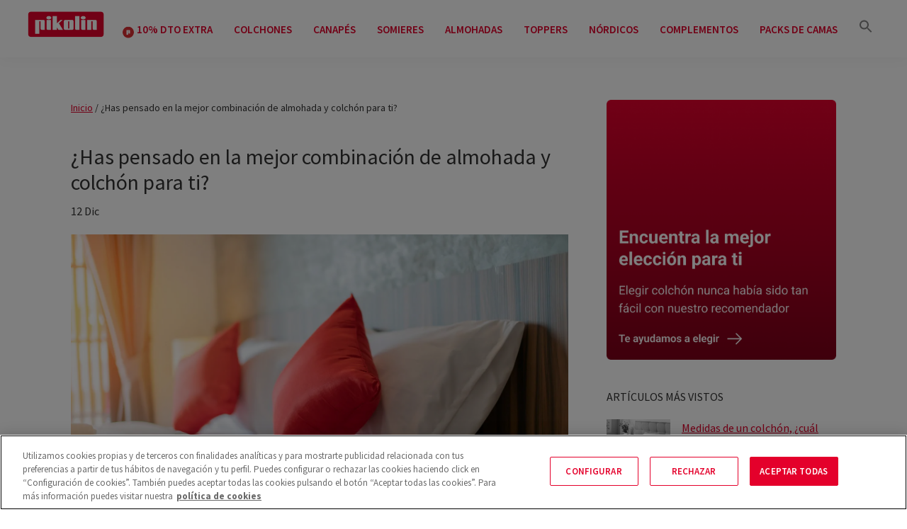

--- FILE ---
content_type: text/html; charset=UTF-8
request_url: https://www.pikolin.com/es/blog/has-pensado-en-la-mejor-combinacion-de-almohada-y-colchon-para-ti-2/
body_size: 117883
content:
<!DOCTYPE html><html lang="es-ES"><head ><meta charset="UTF-8" /><meta name="viewport" content="width=device-width, initial-scale=1" /><meta name='robots' content='index, follow, max-image-preview:large, max-snippet:-1, max-video-preview:-1' /> <style>img:is([sizes="auto" i], [sizes^="auto," i]) { contain-intrinsic-size: 3000px 1500px }</style><link rel="alternate" hreflang="es" href="https://www.pikolin.com/es/blog/has-pensado-en-la-mejor-combinacion-de-almohada-y-colchon-para-ti-2/" /><link rel="alternate" hreflang="x-default" href="https://www.pikolin.com/es/blog/has-pensado-en-la-mejor-combinacion-de-almohada-y-colchon-para-ti-2/" /> <!-- This site is optimized with the Yoast SEO plugin v26.4 - https://yoast.com/wordpress/plugins/seo/ --><title>¿Has pensado en la mejor combinación de almohada y colchón para ti? - Pikolin</title><link rel="stylesheet" id="siteground-optimizer-combined-css-b7086321161f029af1deef2049f7a92c" href="https://www.pikolin.com/es/blog/wp-content/uploads/siteground-optimizer-assets/siteground-optimizer-combined-css-b7086321161f029af1deef2049f7a92c.css" media="all" /><meta name="description" content="Si existe una fórmula magistral para dormir bien cada noche, esa es sin duda combinar un estilo de vida saludable (lo cual incluye unos horarios adecuados) y la mejor combinación de colchón y almohada para tus necesidades. ¡Sin olvidar que la base tiene una gran importancia! Entre los tres forman un equipo imprescindible en tu vida. Elegir una base adecuada puede ser algo más sencillo, pero dar con el mejor colchón y la almohada más confortable puede llevar algo más de tiempo. ¡Por eso queremos ayudarte!" /><link rel="canonical" href="https://www.pikolin.com/es/blog/has-pensado-en-la-mejor-combinacion-de-almohada-y-colchon-para-ti-2/" /><meta property="og:locale" content="es_ES" /><meta property="og:type" content="article" /><meta property="og:title" content="¿Has pensado en la mejor combinación de almohada y colchón para ti? - Pikolin" /><meta property="og:description" content="Si existe una fórmula magistral para dormir bien cada noche, esa es sin duda combinar un estilo de vida saludable (lo cual incluye unos horarios adecuados) y la mejor combinación de colchón y almohada para tus necesidades. ¡Sin olvidar que la base tiene una gran importancia! Entre los tres forman un equipo imprescindible en tu vida. Elegir una base adecuada puede ser algo más sencillo, pero dar con el mejor colchón y la almohada más confortable puede llevar algo más de tiempo. ¡Por eso queremos ayudarte!" /><meta property="og:url" content="https://www.pikolin.com/es/blog/has-pensado-en-la-mejor-combinacion-de-almohada-y-colchon-para-ti-2/" /><meta property="og:site_name" content="Pikolin" /><meta property="article:published_time" content="2019-12-12T10:36:26+00:00" /><meta property="article:modified_time" content="2024-11-18T12:24:24+00:00" /><meta property="og:image" content="https://www.pikolin.com/es/blog/wp-content/uploads/Almohada-colchon-2.jpg" /><meta name="author" content="Pikolin" /><meta name="twitter:card" content="summary_large_image" /><meta name="twitter:label1" content="Escrito por" /><meta name="twitter:data1" content="Pikolin" /><meta name="twitter:label2" content="Tiempo de lectura" /><meta name="twitter:data2" content="4 minutos" /> <script type="application/ld+json" class="yoast-schema-graph">{"@context":"https://schema.org","@graph":[{"@type":"Article","@id":"https://www.pikolin.com/es/blog/has-pensado-en-la-mejor-combinacion-de-almohada-y-colchon-para-ti-2/#article","isPartOf":{"@id":"https://www.pikolin.com/es/blog/has-pensado-en-la-mejor-combinacion-de-almohada-y-colchon-para-ti-2/"},"author":{"name":"Pikolin","@id":"https://www.pikolin.com/es/blog/#/schema/person/54980579497a1fd98b607a787b7dc410"},"headline":"¿Has pensado en la mejor combinación de almohada y colchón para ti?","datePublished":"2019-12-12T10:36:26+00:00","dateModified":"2024-11-18T12:24:24+00:00","mainEntityOfPage":{"@id":"https://www.pikolin.com/es/blog/has-pensado-en-la-mejor-combinacion-de-almohada-y-colchon-para-ti-2/"},"wordCount":878,"publisher":{"@id":"https://www.pikolin.com/es/blog/#organization"},"image":{"@id":"https://www.pikolin.com/es/blog/has-pensado-en-la-mejor-combinacion-de-almohada-y-colchon-para-ti-2/#primaryimage"},"thumbnailUrl":"https://www.pikolin.com/es/blog/wp-content/uploads/Almohada-colchon-2.jpg","articleSection":["Descanso"],"inLanguage":"es"},{"@type":"WebPage","@id":"https://www.pikolin.com/es/blog/has-pensado-en-la-mejor-combinacion-de-almohada-y-colchon-para-ti-2/","url":"https://www.pikolin.com/es/blog/has-pensado-en-la-mejor-combinacion-de-almohada-y-colchon-para-ti-2/","name":"¿Has pensado en la mejor combinación de almohada y colchón para ti? - Pikolin","isPartOf":{"@id":"https://www.pikolin.com/es/blog/#website"},"primaryImageOfPage":{"@id":"https://www.pikolin.com/es/blog/has-pensado-en-la-mejor-combinacion-de-almohada-y-colchon-para-ti-2/#primaryimage"},"image":{"@id":"https://www.pikolin.com/es/blog/has-pensado-en-la-mejor-combinacion-de-almohada-y-colchon-para-ti-2/#primaryimage"},"thumbnailUrl":"https://www.pikolin.com/es/blog/wp-content/uploads/Almohada-colchon-2.jpg","datePublished":"2019-12-12T10:36:26+00:00","dateModified":"2024-11-18T12:24:24+00:00","description":"Si existe una fórmula magistral para dormir bien cada noche, esa es sin duda combinar un estilo de vida saludable (lo cual incluye unos horarios adecuados) y la mejor combinación de colchón y almohada para tus necesidades. ¡Sin olvidar que la base tiene una gran importancia! Entre los tres forman un equipo imprescindible en tu vida. Elegir una base adecuada puede ser algo más sencillo, pero dar con el mejor colchón y la almohada más confortable puede llevar algo más de tiempo. ¡Por eso queremos ayudarte!","breadcrumb":{"@id":"https://www.pikolin.com/es/blog/has-pensado-en-la-mejor-combinacion-de-almohada-y-colchon-para-ti-2/#breadcrumb"},"inLanguage":"es","potentialAction":[{"@type":"ReadAction","target":["https://www.pikolin.com/es/blog/has-pensado-en-la-mejor-combinacion-de-almohada-y-colchon-para-ti-2/"]}]},{"@type":"ImageObject","inLanguage":"es","@id":"https://www.pikolin.com/es/blog/has-pensado-en-la-mejor-combinacion-de-almohada-y-colchon-para-ti-2/#primaryimage","url":"https://www.pikolin.com/es/blog/wp-content/uploads/Almohada-colchon-2.jpg","contentUrl":"https://www.pikolin.com/es/blog/wp-content/uploads/Almohada-colchon-2.jpg","width":1500,"height":1000},{"@type":"BreadcrumbList","@id":"https://www.pikolin.com/es/blog/has-pensado-en-la-mejor-combinacion-de-almohada-y-colchon-para-ti-2/#breadcrumb","itemListElement":[{"@type":"ListItem","position":1,"name":"Inicio","item":"https://www.pikolin.com/es/blog/"},{"@type":"ListItem","position":2,"name":"¿Has pensado en la mejor combinación de almohada y colchón para ti?"}]},{"@type":"WebSite","@id":"https://www.pikolin.com/es/blog/#website","url":"https://www.pikolin.com/es/blog/","name":"Blog Pikolin","description":"Pikolin","publisher":{"@id":"https://www.pikolin.com/es/blog/#organization"},"potentialAction":[{"@type":"SearchAction","target":{"@type":"EntryPoint","urlTemplate":"https://www.pikolin.com/es/blog/?s={search_term_string}"},"query-input":{"@type":"PropertyValueSpecification","valueRequired":true,"valueName":"search_term_string"}}],"inLanguage":"es"},{"@type":"Organization","@id":"https://www.pikolin.com/es/blog/#organization","name":"%%sitename%%","url":"https://www.pikolin.com/es/blog/","logo":{"@type":"ImageObject","inLanguage":"es","@id":"https://www.pikolin.com/es/blog/#/schema/logo/image/","url":"https://www.pikolin.com/es/blog/wp-content/uploads/logo.png","contentUrl":"https://www.pikolin.com/es/blog/wp-content/uploads/logo.png","width":334,"height":200,"caption":"%%sitename%%"},"image":{"@id":"https://www.pikolin.com/es/blog/#/schema/logo/image/"},"sameAs":["https://www.instagram.com/pikolin/"]},{"@type":"Person","@id":"https://www.pikolin.com/es/blog/#/schema/person/54980579497a1fd98b607a787b7dc410","name":"Pikolin","image":{"@type":"ImageObject","inLanguage":"es","@id":"https://www.pikolin.com/es/blog/#/schema/person/image/","url":"https://secure.gravatar.com/avatar/044a15b16c3411ae283e854760ae4e0a3c1b8073a7cc920cecb765ee4a526454?s=96&d=mm&r=g","contentUrl":"https://secure.gravatar.com/avatar/044a15b16c3411ae283e854760ae4e0a3c1b8073a7cc920cecb765ee4a526454?s=96&d=mm&r=g","caption":"Pikolin"},"sameAs":["https://www.pikolin.com/es/corporativo/acerca-de/"],"url":"https://www.pikolin.com/es/blog/author/pikolin/"}]}</script> <!-- / Yoast SEO plugin. --><link rel='dns-prefetch' href='//www.pikolin.com' /><link rel='dns-prefetch' href='//fonts.googleapis.com' /><link href='https://fonts.gstatic.com' crossorigin rel='preconnect' /> <script id="wpp-js" src="https://www.pikolin.com/es/blog/wp-content/plugins/wordpress-popular-posts/assets/js/wpp.js?ver=7.3.6" data-sampling="0" data-sampling-rate="100" data-api-url="https://www.pikolin.com/es/blog/wp-json/wordpress-popular-posts" data-post-id="6581" data-token="1684208e7b" data-lang="0" data-debug="1"></script> <style id='genesis-sample-inline-css'> a,
 .entry-title a:focus,
 .entry-title a:hover,
 .genesis-nav-menu a:focus,
 .genesis-nav-menu a:hover,
 .genesis-nav-menu .current-menu-item > a,
 .genesis-nav-menu .sub-menu .current-menu-item > a:focus,
 .genesis-nav-menu .sub-menu .current-menu-item > a:hover,
 .menu-toggle:focus,
 .menu-toggle:hover,
 .sub-menu-toggle:focus,
 .sub-menu-toggle:hover {
 color: #e4002b;
 } 
 button:focus,
 button:hover,
 input[type="button"]:focus,
 input[type="button"]:hover,
 input[type="reset"]:focus,
 input[type="reset"]:hover,
 input[type="submit"]:focus,
 input[type="submit"]:hover,
 input[type="reset"]:focus,
 input[type="reset"]:hover,
 input[type="submit"]:focus,
 input[type="submit"]:hover,
 .site-container div.wpforms-container-full .wpforms-form input[type="submit"]:focus,
 .site-container div.wpforms-container-full .wpforms-form input[type="submit"]:hover,
 .site-container div.wpforms-container-full .wpforms-form button[type="submit"]:focus,
 .site-container div.wpforms-container-full .wpforms-form button[type="submit"]:hover,
 .button:focus,
 .button:hover {
 background-color: #e4002b;
 color: #ffffff;
 }
 @media only screen and (min-width: 960px) {
 .genesis-nav-menu > .menu-highlight > a:hover,
 .genesis-nav-menu > .menu-highlight > a:focus,
 .genesis-nav-menu > .menu-highlight.current-menu-item > a {
 background-color: #e4002b;
 color: #ffffff;
 }
 } 
 .wp-custom-logo .site-container .custom-logo-link {
 aspect-ratio: 120/47.428571428571;
 } 
 .wp-custom-logo .site-container .title-area {
 max-width: 120px;
 } 
 .wp-custom-logo .title-area {
 padding-top: 11.285714285714px;
 } </style> <style id='classic-theme-styles-inline-css'> /**
 * These rules are needed for backwards compatibility.
 * They should match the button element rules in the base theme.json file.
 */
.wp-block-button__link {
 color: #ffffff;
 background-color: #32373c;
 border-radius: 9999px; /* 100% causes an oval, but any explicit but really high value retains the pill shape. */
 /* This needs a low specificity so it won't override the rules from the button element if defined in theme.json. */
 box-shadow: none;
 text-decoration: none;
 /* The extra 2px are added to size solids the same as the outline versions.*/
 padding: calc(0.667em + 2px) calc(1.333em + 2px);
 font-size: 1.125em;
}
.wp-block-file__button {
 background: #32373c;
 color: #ffffff;
 text-decoration: none;
} </style> <style id='global-styles-inline-css'> :root{--wp--preset--aspect-ratio--square: 1;--wp--preset--aspect-ratio--4-3: 4/3;--wp--preset--aspect-ratio--3-4: 3/4;--wp--preset--aspect-ratio--3-2: 3/2;--wp--preset--aspect-ratio--2-3: 2/3;--wp--preset--aspect-ratio--16-9: 16/9;--wp--preset--aspect-ratio--9-16: 9/16;--wp--preset--color--black: #000000;--wp--preset--color--cyan-bluish-gray: #abb8c3;--wp--preset--color--white: #ffffff;--wp--preset--color--pale-pink: #f78da7;--wp--preset--color--vivid-red: #cf2e2e;--wp--preset--color--luminous-vivid-orange: #ff6900;--wp--preset--color--luminous-vivid-amber: #fcb900;--wp--preset--color--light-green-cyan: #7bdcb5;--wp--preset--color--vivid-green-cyan: #00d084;--wp--preset--color--pale-cyan-blue: #8ed1fc;--wp--preset--color--vivid-cyan-blue: #0693e3;--wp--preset--color--vivid-purple: #9b51e0;--wp--preset--color--theme-primary: #e4002b;--wp--preset--color--theme-secondary: #e4002b;--wp--preset--gradient--vivid-cyan-blue-to-vivid-purple: linear-gradient(135deg,rgba(6,147,227,1) 0%,rgb(155,81,224) 100%);--wp--preset--gradient--light-green-cyan-to-vivid-green-cyan: linear-gradient(135deg,rgb(122,220,180) 0%,rgb(0,208,130) 100%);--wp--preset--gradient--luminous-vivid-amber-to-luminous-vivid-orange: linear-gradient(135deg,rgba(252,185,0,1) 0%,rgba(255,105,0,1) 100%);--wp--preset--gradient--luminous-vivid-orange-to-vivid-red: linear-gradient(135deg,rgba(255,105,0,1) 0%,rgb(207,46,46) 100%);--wp--preset--gradient--very-light-gray-to-cyan-bluish-gray: linear-gradient(135deg,rgb(238,238,238) 0%,rgb(169,184,195) 100%);--wp--preset--gradient--cool-to-warm-spectrum: linear-gradient(135deg,rgb(74,234,220) 0%,rgb(151,120,209) 20%,rgb(207,42,186) 40%,rgb(238,44,130) 60%,rgb(251,105,98) 80%,rgb(254,248,76) 100%);--wp--preset--gradient--blush-light-purple: linear-gradient(135deg,rgb(255,206,236) 0%,rgb(152,150,240) 100%);--wp--preset--gradient--blush-bordeaux: linear-gradient(135deg,rgb(254,205,165) 0%,rgb(254,45,45) 50%,rgb(107,0,62) 100%);--wp--preset--gradient--luminous-dusk: linear-gradient(135deg,rgb(255,203,112) 0%,rgb(199,81,192) 50%,rgb(65,88,208) 100%);--wp--preset--gradient--pale-ocean: linear-gradient(135deg,rgb(255,245,203) 0%,rgb(182,227,212) 50%,rgb(51,167,181) 100%);--wp--preset--gradient--electric-grass: linear-gradient(135deg,rgb(202,248,128) 0%,rgb(113,206,126) 100%);--wp--preset--gradient--midnight: linear-gradient(135deg,rgb(2,3,129) 0%,rgb(40,116,252) 100%);--wp--preset--font-size--small: 12px;--wp--preset--font-size--medium: 20px;--wp--preset--font-size--large: 20px;--wp--preset--font-size--x-large: 42px;--wp--preset--font-size--normal: 18px;--wp--preset--font-size--larger: 24px;--wp--preset--spacing--20: 0.44rem;--wp--preset--spacing--30: 0.67rem;--wp--preset--spacing--40: 1rem;--wp--preset--spacing--50: 1.5rem;--wp--preset--spacing--60: 2.25rem;--wp--preset--spacing--70: 3.38rem;--wp--preset--spacing--80: 5.06rem;--wp--preset--shadow--natural: 6px 6px 9px rgba(0, 0, 0, 0.2);--wp--preset--shadow--deep: 12px 12px 50px rgba(0, 0, 0, 0.4);--wp--preset--shadow--sharp: 6px 6px 0px rgba(0, 0, 0, 0.2);--wp--preset--shadow--outlined: 6px 6px 0px -3px rgba(255, 255, 255, 1), 6px 6px rgba(0, 0, 0, 1);--wp--preset--shadow--crisp: 6px 6px 0px rgba(0, 0, 0, 1);}:where(.is-layout-flex){gap: 0.5em;}:where(.is-layout-grid){gap: 0.5em;}body .is-layout-flex{display: flex;}.is-layout-flex{flex-wrap: wrap;align-items: center;}.is-layout-flex > :is(*, div){margin: 0;}body .is-layout-grid{display: grid;}.is-layout-grid > :is(*, div){margin: 0;}:where(.wp-block-columns.is-layout-flex){gap: 2em;}:where(.wp-block-columns.is-layout-grid){gap: 2em;}:where(.wp-block-post-template.is-layout-flex){gap: 1.25em;}:where(.wp-block-post-template.is-layout-grid){gap: 1.25em;}.has-black-color{color: var(--wp--preset--color--black) !important;}.has-cyan-bluish-gray-color{color: var(--wp--preset--color--cyan-bluish-gray) !important;}.has-white-color{color: var(--wp--preset--color--white) !important;}.has-pale-pink-color{color: var(--wp--preset--color--pale-pink) !important;}.has-vivid-red-color{color: var(--wp--preset--color--vivid-red) !important;}.has-luminous-vivid-orange-color{color: var(--wp--preset--color--luminous-vivid-orange) !important;}.has-luminous-vivid-amber-color{color: var(--wp--preset--color--luminous-vivid-amber) !important;}.has-light-green-cyan-color{color: var(--wp--preset--color--light-green-cyan) !important;}.has-vivid-green-cyan-color{color: var(--wp--preset--color--vivid-green-cyan) !important;}.has-pale-cyan-blue-color{color: var(--wp--preset--color--pale-cyan-blue) !important;}.has-vivid-cyan-blue-color{color: var(--wp--preset--color--vivid-cyan-blue) !important;}.has-vivid-purple-color{color: var(--wp--preset--color--vivid-purple) !important;}.has-black-background-color{background-color: var(--wp--preset--color--black) !important;}.has-cyan-bluish-gray-background-color{background-color: var(--wp--preset--color--cyan-bluish-gray) !important;}.has-white-background-color{background-color: var(--wp--preset--color--white) !important;}.has-pale-pink-background-color{background-color: var(--wp--preset--color--pale-pink) !important;}.has-vivid-red-background-color{background-color: var(--wp--preset--color--vivid-red) !important;}.has-luminous-vivid-orange-background-color{background-color: var(--wp--preset--color--luminous-vivid-orange) !important;}.has-luminous-vivid-amber-background-color{background-color: var(--wp--preset--color--luminous-vivid-amber) !important;}.has-light-green-cyan-background-color{background-color: var(--wp--preset--color--light-green-cyan) !important;}.has-vivid-green-cyan-background-color{background-color: var(--wp--preset--color--vivid-green-cyan) !important;}.has-pale-cyan-blue-background-color{background-color: var(--wp--preset--color--pale-cyan-blue) !important;}.has-vivid-cyan-blue-background-color{background-color: var(--wp--preset--color--vivid-cyan-blue) !important;}.has-vivid-purple-background-color{background-color: var(--wp--preset--color--vivid-purple) !important;}.has-black-border-color{border-color: var(--wp--preset--color--black) !important;}.has-cyan-bluish-gray-border-color{border-color: var(--wp--preset--color--cyan-bluish-gray) !important;}.has-white-border-color{border-color: var(--wp--preset--color--white) !important;}.has-pale-pink-border-color{border-color: var(--wp--preset--color--pale-pink) !important;}.has-vivid-red-border-color{border-color: var(--wp--preset--color--vivid-red) !important;}.has-luminous-vivid-orange-border-color{border-color: var(--wp--preset--color--luminous-vivid-orange) !important;}.has-luminous-vivid-amber-border-color{border-color: var(--wp--preset--color--luminous-vivid-amber) !important;}.has-light-green-cyan-border-color{border-color: var(--wp--preset--color--light-green-cyan) !important;}.has-vivid-green-cyan-border-color{border-color: var(--wp--preset--color--vivid-green-cyan) !important;}.has-pale-cyan-blue-border-color{border-color: var(--wp--preset--color--pale-cyan-blue) !important;}.has-vivid-cyan-blue-border-color{border-color: var(--wp--preset--color--vivid-cyan-blue) !important;}.has-vivid-purple-border-color{border-color: var(--wp--preset--color--vivid-purple) !important;}.has-vivid-cyan-blue-to-vivid-purple-gradient-background{background: var(--wp--preset--gradient--vivid-cyan-blue-to-vivid-purple) !important;}.has-light-green-cyan-to-vivid-green-cyan-gradient-background{background: var(--wp--preset--gradient--light-green-cyan-to-vivid-green-cyan) !important;}.has-luminous-vivid-amber-to-luminous-vivid-orange-gradient-background{background: var(--wp--preset--gradient--luminous-vivid-amber-to-luminous-vivid-orange) !important;}.has-luminous-vivid-orange-to-vivid-red-gradient-background{background: var(--wp--preset--gradient--luminous-vivid-orange-to-vivid-red) !important;}.has-very-light-gray-to-cyan-bluish-gray-gradient-background{background: var(--wp--preset--gradient--very-light-gray-to-cyan-bluish-gray) !important;}.has-cool-to-warm-spectrum-gradient-background{background: var(--wp--preset--gradient--cool-to-warm-spectrum) !important;}.has-blush-light-purple-gradient-background{background: var(--wp--preset--gradient--blush-light-purple) !important;}.has-blush-bordeaux-gradient-background{background: var(--wp--preset--gradient--blush-bordeaux) !important;}.has-luminous-dusk-gradient-background{background: var(--wp--preset--gradient--luminous-dusk) !important;}.has-pale-ocean-gradient-background{background: var(--wp--preset--gradient--pale-ocean) !important;}.has-electric-grass-gradient-background{background: var(--wp--preset--gradient--electric-grass) !important;}.has-midnight-gradient-background{background: var(--wp--preset--gradient--midnight) !important;}.has-small-font-size{font-size: var(--wp--preset--font-size--small) !important;}.has-medium-font-size{font-size: var(--wp--preset--font-size--medium) !important;}.has-large-font-size{font-size: var(--wp--preset--font-size--large) !important;}.has-x-large-font-size{font-size: var(--wp--preset--font-size--x-large) !important;}
:where(.wp-block-post-template.is-layout-flex){gap: 1.25em;}:where(.wp-block-post-template.is-layout-grid){gap: 1.25em;}
:where(.wp-block-columns.is-layout-flex){gap: 2em;}:where(.wp-block-columns.is-layout-grid){gap: 2em;}
:root :where(.wp-block-pullquote){font-size: 1.5em;line-height: 1.6;} </style> <style id='wpml-legacy-horizontal-list-0-inline-css'> .wpml-ls-statics-footer a, .wpml-ls-statics-footer .wpml-ls-sub-menu a, .wpml-ls-statics-footer .wpml-ls-sub-menu a:link, .wpml-ls-statics-footer li:not(.wpml-ls-current-language) .wpml-ls-link, .wpml-ls-statics-footer li:not(.wpml-ls-current-language) .wpml-ls-link:link {color:#444444;background-color:#ffffff;}.wpml-ls-statics-footer .wpml-ls-sub-menu a:hover,.wpml-ls-statics-footer .wpml-ls-sub-menu a:focus, .wpml-ls-statics-footer .wpml-ls-sub-menu a:link:hover, .wpml-ls-statics-footer .wpml-ls-sub-menu a:link:focus {color:#000000;background-color:#eeeeee;}.wpml-ls-statics-footer .wpml-ls-current-language > a {color:#444444;background-color:#ffffff;}.wpml-ls-statics-footer .wpml-ls-current-language:hover>a, .wpml-ls-statics-footer .wpml-ls-current-language>a:focus {color:#000000;background-color:#eeeeee;} </style><link rel='stylesheet' id='mapodec-google-fonts-roboto-css' href='https://fonts.googleapis.com/css2?family=Roboto:wght@400;700&#038;display=swap' media='all' /><link rel='stylesheet' id='genesis-sample-fonts-css' href='https://fonts.googleapis.com/css?family=Source+Sans+Pro:400,400i,600,700&#038;display=swap' media='all' /> <style id='genesis-sample-gutenberg-inline-css'> .gb-block-post-grid .gb-post-grid-items h2 a:hover {
 color: #e4002b;
}
.site-container .wp-block-button .wp-block-button__link {
 background-color: #e4002b;
}
.wp-block-button .wp-block-button__link:not(.has-background),
.wp-block-button .wp-block-button__link:not(.has-background):focus,
.wp-block-button .wp-block-button__link:not(.has-background):hover {
 color: #ffffff;
}
.site-container .wp-block-button.is-style-outline .wp-block-button__link {
 color: #e4002b;
}
.site-container .wp-block-button.is-style-outline .wp-block-button__link:focus,
.site-container .wp-block-button.is-style-outline .wp-block-button__link:hover {
 color: #ff234e;
}		.site-container .has-small-font-size {
 font-size: 12px;
 }		.site-container .has-normal-font-size {
 font-size: 18px;
 }		.site-container .has-large-font-size {
 font-size: 20px;
 }		.site-container .has-larger-font-size {
 font-size: 24px;
 }		.site-container .has-theme-primary-color,
 .site-container .wp-block-button .wp-block-button__link.has-theme-primary-color,
 .site-container .wp-block-button.is-style-outline .wp-block-button__link.has-theme-primary-color {
 color: #e4002b;
 }
 .site-container .has-theme-primary-background-color,
 .site-container .wp-block-button .wp-block-button__link.has-theme-primary-background-color,
 .site-container .wp-block-pullquote.is-style-solid-color.has-theme-primary-background-color {
 background-color: #e4002b;
 }		.site-container .has-theme-secondary-color,
 .site-container .wp-block-button .wp-block-button__link.has-theme-secondary-color,
 .site-container .wp-block-button.is-style-outline .wp-block-button__link.has-theme-secondary-color {
 color: #e4002b;
 }
 .site-container .has-theme-secondary-background-color,
 .site-container .wp-block-button .wp-block-button__link.has-theme-secondary-background-color,
 .site-container .wp-block-pullquote.is-style-solid-color.has-theme-secondary-background-color {
 background-color: #e4002b;
 } </style> <style id='popup-maker-site-inline-css'> /* Popup Google Fonts */
@import url('//fonts.googleapis.com/css?family=Montserrat:600');
/* Popup Theme 24389: Hello Box */
.pum-theme-24389, .pum-theme-hello-box { background-color: rgba( 33, 33, 33, 0.65 ) } 
.pum-theme-24389 .pum-container, .pum-theme-hello-box .pum-container { padding: 23px; border-radius: 1px; border: 1px solid #0a0a0a; box-shadow: 0px 0px 0px 0px rgba( 2, 2, 2, 0.00 ); background-color: rgba( 10, 10, 10, 1.00 ) } 
.pum-theme-24389 .pum-title, .pum-theme-hello-box .pum-title { color: #ffffff; text-align: center; text-shadow: 0px 0px 0px rgba( 122, 122, 122, 0.23 ); font-family: Montserrat; font-weight: 600; font-size: 21px; line-height: 21px } 
.pum-theme-24389 .pum-content, .pum-theme-hello-box .pum-content { color: #ffffff; font-family: inherit; font-weight: 400 } 
.pum-theme-24389 .pum-content + .pum-close, .pum-theme-hello-box .pum-content + .pum-close { position: absolute; height: auto; width: auto; left: auto; right: 0px; bottom: auto; top: 4px; padding: 0px; color: #2d2d2d; font-family: Times New Roman; font-weight: 100; font-size: 32px; line-height: 28px; border: 1px none #ffffff; border-radius: 20px; box-shadow: 0px 0px 0px 0px rgba( 2, 2, 2, 0.23 ); text-shadow: 0px 0px 0px rgba( 0, 0, 0, 0.23 ); background-color: rgba( 255, 255, 255, 1.00 ) } 
/* Popup Theme 24386: Tema por defecto */
.pum-theme-24386, .pum-theme-tema-por-defecto { background-color: rgba( 255, 255, 255, 1.00 ) } 
.pum-theme-24386 .pum-container, .pum-theme-tema-por-defecto .pum-container { padding: 18px; border-radius: 0px; border: 1px none #000000; box-shadow: 1px 1px 3px 0px rgba( 2, 2, 2, 0.23 ); background-color: rgba( 249, 249, 249, 1.00 ) } 
.pum-theme-24386 .pum-title, .pum-theme-tema-por-defecto .pum-title { color: #000000; text-align: left; text-shadow: 0px 0px 0px rgba( 2, 2, 2, 0.23 ); font-family: inherit; font-weight: 400; font-size: 32px; font-style: normal; line-height: 36px } 
.pum-theme-24386 .pum-content, .pum-theme-tema-por-defecto .pum-content { color: #8c8c8c; font-family: inherit; font-weight: 400; font-style: inherit } 
.pum-theme-24386 .pum-content + .pum-close, .pum-theme-tema-por-defecto .pum-content + .pum-close { position: absolute; height: auto; width: auto; left: auto; right: 0px; bottom: auto; top: 0px; padding: 8px; color: #ffffff; font-family: inherit; font-weight: 400; font-size: 12px; font-style: inherit; line-height: 36px; border: 1px none #ffffff; border-radius: 0px; box-shadow: 1px 1px 3px 0px rgba( 2, 2, 2, 0.23 ); text-shadow: 0px 0px 0px rgba( 0, 0, 0, 0.23 ); background-color: rgba( 0, 183, 205, 1.00 ) } 
/* Popup Theme 24387: Light Box */
.pum-theme-24387, .pum-theme-lightbox { background-color: rgba( 0, 0, 0, 0.60 ) } 
.pum-theme-24387 .pum-container, .pum-theme-lightbox .pum-container { padding: 18px; border-radius: 3px; border: 8px solid #000000; box-shadow: 0px 0px 30px 0px rgba( 2, 2, 2, 1.00 ); background-color: rgba( 255, 255, 255, 1.00 ) } 
.pum-theme-24387 .pum-title, .pum-theme-lightbox .pum-title { color: #000000; text-align: left; text-shadow: 0px 0px 0px rgba( 2, 2, 2, 0.23 ); font-family: inherit; font-weight: 100; font-size: 32px; line-height: 36px } 
.pum-theme-24387 .pum-content, .pum-theme-lightbox .pum-content { color: #000000; font-family: inherit; font-weight: 100 } 
.pum-theme-24387 .pum-content + .pum-close, .pum-theme-lightbox .pum-content + .pum-close { position: absolute; height: 26px; width: 26px; left: auto; right: -13px; bottom: auto; top: -13px; padding: 0px; color: #ffffff; font-family: Arial; font-weight: 100; font-size: 24px; line-height: 24px; border: 2px solid #ffffff; border-radius: 26px; box-shadow: 0px 0px 15px 1px rgba( 2, 2, 2, 0.75 ); text-shadow: 0px 0px 0px rgba( 0, 0, 0, 0.23 ); background-color: rgba( 0, 0, 0, 1.00 ) } 
/* Popup Theme 24388: Azul corporativo */
.pum-theme-24388, .pum-theme-enterprise-blue { background-color: rgba( 0, 0, 0, 0.70 ) } 
.pum-theme-24388 .pum-container, .pum-theme-enterprise-blue .pum-container { padding: 28px; border-radius: 5px; border: 1px none #000000; box-shadow: 0px 10px 25px 4px rgba( 2, 2, 2, 0.50 ); background-color: rgba( 255, 255, 255, 1.00 ) } 
.pum-theme-24388 .pum-title, .pum-theme-enterprise-blue .pum-title { color: #315b7c; text-align: left; text-shadow: 0px 0px 0px rgba( 2, 2, 2, 0.23 ); font-family: inherit; font-weight: 100; font-size: 34px; line-height: 36px } 
.pum-theme-24388 .pum-content, .pum-theme-enterprise-blue .pum-content { color: #2d2d2d; font-family: inherit; font-weight: 100 } 
.pum-theme-24388 .pum-content + .pum-close, .pum-theme-enterprise-blue .pum-content + .pum-close { position: absolute; height: 28px; width: 28px; left: auto; right: 8px; bottom: auto; top: 8px; padding: 4px; color: #ffffff; font-family: Times New Roman; font-weight: 100; font-size: 20px; line-height: 20px; border: 1px none #ffffff; border-radius: 42px; box-shadow: 0px 0px 0px 0px rgba( 2, 2, 2, 0.23 ); text-shadow: 0px 0px 0px rgba( 0, 0, 0, 0.23 ); background-color: rgba( 49, 91, 124, 1.00 ) } 
/* Popup Theme 24390: Moderno */
.pum-theme-24390, .pum-theme-cutting-edge { background-color: rgba( 0, 0, 0, 0.50 ) } 
.pum-theme-24390 .pum-container, .pum-theme-cutting-edge .pum-container { padding: 18px; border-radius: 0px; border: 1px none #000000; box-shadow: 0px 10px 25px 0px rgba( 2, 2, 2, 0.50 ); background-color: rgba( 30, 115, 190, 1.00 ) } 
.pum-theme-24390 .pum-title, .pum-theme-cutting-edge .pum-title { color: #ffffff; text-align: left; text-shadow: 0px 0px 0px rgba( 2, 2, 2, 0.23 ); font-family: Sans-Serif; font-weight: 100; font-size: 26px; line-height: 28px } 
.pum-theme-24390 .pum-content, .pum-theme-cutting-edge .pum-content { color: #ffffff; font-family: inherit; font-weight: 100 } 
.pum-theme-24390 .pum-content + .pum-close, .pum-theme-cutting-edge .pum-content + .pum-close { position: absolute; height: 24px; width: 24px; left: auto; right: 0px; bottom: auto; top: 0px; padding: 0px; color: #1e73be; font-family: Times New Roman; font-weight: 100; font-size: 32px; line-height: 24px; border: 1px none #ffffff; border-radius: 0px; box-shadow: -1px 1px 1px 0px rgba( 2, 2, 2, 0.10 ); text-shadow: -1px 1px 1px rgba( 0, 0, 0, 0.10 ); background-color: rgba( 238, 238, 34, 1.00 ) } 
/* Popup Theme 24391: Borde enmarcado */
.pum-theme-24391, .pum-theme-framed-border { background-color: rgba( 255, 255, 255, 0.50 ) } 
.pum-theme-24391 .pum-container, .pum-theme-framed-border .pum-container { padding: 18px; border-radius: 0px; border: 20px outset #dd3333; box-shadow: 1px 1px 3px 0px rgba( 2, 2, 2, 0.97 ) inset; background-color: rgba( 255, 251, 239, 1.00 ) } 
.pum-theme-24391 .pum-title, .pum-theme-framed-border .pum-title { color: #000000; text-align: left; text-shadow: 0px 0px 0px rgba( 2, 2, 2, 0.23 ); font-family: inherit; font-weight: 100; font-size: 32px; line-height: 36px } 
.pum-theme-24391 .pum-content, .pum-theme-framed-border .pum-content { color: #2d2d2d; font-family: inherit; font-weight: 100 } 
.pum-theme-24391 .pum-content + .pum-close, .pum-theme-framed-border .pum-content + .pum-close { position: absolute; height: 20px; width: 20px; left: auto; right: -20px; bottom: auto; top: -20px; padding: 0px; color: #ffffff; font-family: Tahoma; font-weight: 700; font-size: 16px; line-height: 18px; border: 1px none #ffffff; border-radius: 0px; box-shadow: 0px 0px 0px 0px rgba( 2, 2, 2, 0.23 ); text-shadow: 0px 0px 0px rgba( 0, 0, 0, 0.23 ); background-color: rgba( 0, 0, 0, 0.55 ) } 
/* Popup Theme 24392: Barra flotante - Azul claro */
.pum-theme-24392, .pum-theme-floating-bar { background-color: rgba( 255, 255, 255, 0.00 ) } 
.pum-theme-24392 .pum-container, .pum-theme-floating-bar .pum-container { padding: 8px; border-radius: 0px; border: 1px none #000000; box-shadow: 1px 1px 3px 0px rgba( 2, 2, 2, 0.23 ); background-color: rgba( 238, 246, 252, 1.00 ) } 
.pum-theme-24392 .pum-title, .pum-theme-floating-bar .pum-title { color: #505050; text-align: left; text-shadow: 0px 0px 0px rgba( 2, 2, 2, 0.23 ); font-family: inherit; font-weight: 400; font-size: 32px; line-height: 36px } 
.pum-theme-24392 .pum-content, .pum-theme-floating-bar .pum-content { color: #505050; font-family: inherit; font-weight: 400 } 
.pum-theme-24392 .pum-content + .pum-close, .pum-theme-floating-bar .pum-content + .pum-close { position: absolute; height: 18px; width: 18px; left: auto; right: 5px; bottom: auto; top: 50%; padding: 0px; color: #505050; font-family: Sans-Serif; font-weight: 700; font-size: 15px; line-height: 18px; border: 1px solid #505050; border-radius: 15px; box-shadow: 0px 0px 0px 0px rgba( 2, 2, 2, 0.00 ); text-shadow: 0px 0px 0px rgba( 0, 0, 0, 0.00 ); background-color: rgba( 255, 255, 255, 0.00 ); transform: translate(0, -50%) } 
/* Popup Theme 24393: Solo contenido - Para usar con maquetadores de páginas o el editor de bloques */
.pum-theme-24393, .pum-theme-content-only { background-color: rgba( 0, 0, 0, 0.70 ) } 
.pum-theme-24393 .pum-container, .pum-theme-content-only .pum-container { padding: 0px; border-radius: 0px; border: 1px none #000000; box-shadow: 0px 0px 0px 0px rgba( 2, 2, 2, 0.00 ) } 
.pum-theme-24393 .pum-title, .pum-theme-content-only .pum-title { color: #000000; text-align: left; text-shadow: 0px 0px 0px rgba( 2, 2, 2, 0.23 ); font-family: inherit; font-weight: 400; font-size: 32px; line-height: 36px } 
.pum-theme-24393 .pum-content, .pum-theme-content-only .pum-content { color: #8c8c8c; font-family: inherit; font-weight: 400 } 
.pum-theme-24393 .pum-content + .pum-close, .pum-theme-content-only .pum-content + .pum-close { position: absolute; height: 18px; width: 18px; left: auto; right: 7px; bottom: auto; top: 7px; padding: 0px; color: #000000; font-family: inherit; font-weight: 700; font-size: 20px; line-height: 20px; border: 1px none #ffffff; border-radius: 15px; box-shadow: 0px 0px 0px 0px rgba( 2, 2, 2, 0.00 ); text-shadow: 0px 0px 0px rgba( 0, 0, 0, 0.00 ); background-color: rgba( 255, 255, 255, 0.00 ) } 
#pum-25416 {z-index: 1999999999}
#pum-25369 {z-index: 1999999999}
#pum-24406 {z-index: 1999999999} </style> <script id="wpml-cookie-js-extra"> var wpml_cookies = {"wp-wpml_current_language":{"value":"es","expires":1,"path":"\/"}};
var wpml_cookies = {"wp-wpml_current_language":{"value":"es","expires":1,"path":"\/"}}; </script> <script defer src="https://www.pikolin.com/es/blog/wp-content/uploads/siteground-optimizer-assets/wpml-cookie.min.js?ver=485900" id="wpml-cookie-js" defer data-wp-strategy="defer"></script> <script src="https://www.pikolin.com/es/blog/wp-includes/js/jquery/jquery.js?ver=3.7.1" id="jquery-core-js"></script> <script src="https://www.pikolin.com/es/blog/wp-content/uploads/siteground-optimizer-assets/jquery-migrate.min.js?ver=3.4.1" id="jquery-migrate-js"></script><link rel="https://api.w.org/" href="https://www.pikolin.com/es/blog/wp-json/" /><link rel="alternate" title="JSON" type="application/json" href="https://www.pikolin.com/es/blog/wp-json/wp/v2/posts/6581" /><link rel="EditURI" type="application/rsd+xml" title="RSD" href="https://www.pikolin.com/es/blog/xmlrpc.php?rsd" /><link rel='shortlink' href='https://www.pikolin.com/es/blog/?p=6581' /><link rel="alternate" title="oEmbed (JSON)" type="application/json+oembed" href="https://www.pikolin.com/es/blog/wp-json/oembed/1.0/embed?url=https%3A%2F%2Fwww.pikolin.com%2Fes%2Fblog%2Fhas-pensado-en-la-mejor-combinacion-de-almohada-y-colchon-para-ti-2%2F" /><link rel="alternate" title="oEmbed (XML)" type="text/xml+oembed" href="https://www.pikolin.com/es/blog/wp-json/oembed/1.0/embed?url=https%3A%2F%2Fwww.pikolin.com%2Fes%2Fblog%2Fhas-pensado-en-la-mejor-combinacion-de-almohada-y-colchon-para-ti-2%2F&#038;format=xml" /><meta name="generator" content="WPML ver:4.8.5 stt:67,2;" /> <style id="wpp-loading-animation-styles">@-webkit-keyframes bgslide{from{background-position-x:0}to{background-position-x:-200%}}@keyframes bgslide{from{background-position-x:0}to{background-position-x:-200%}}.wpp-widget-block-placeholder,.wpp-shortcode-placeholder{margin:0 auto;width:60px;height:3px;background:#dd3737;background:linear-gradient(90deg,#dd3737 0%,#571313 10%,#dd3737 100%);background-size:200% auto;border-radius:3px;-webkit-animation:bgslide 1s infinite linear;animation:bgslide 1s infinite linear}</style> <!-- Google Tag Manager --> <script>(function(w,d,s,l,i){w[l]=w[l]||[];w[l].push({'gtm.start':
new Date().getTime(),event:'gtm.js'});var f=d.getElementsByTagName(s)[0],
j=d.createElement(s),dl=l!='dataLayer'?'&l='+l:'';j.async=true;j.src=
'https://www.googletagmanager.com/gtm.js?id='+i+dl;f.parentNode.insertBefore(j,f);
})(window,document,'script','dataLayer','GTM-5JH5GV');</script> <!-- End Google Tag Manager --><script> document.addEventListener("DOMContentLoaded", function() {
 const cols = document.querySelectorAll(
 "div.bee-col.bee-col-2.bee-col-w3, div.bee-col.bee-col-3.bee-col-w3, div.bee-col.bee-col-4.bee-col-w3"
 );
 cols.forEach(col => {
 col.addEventListener("click", function() {
 this.classList.toggle("active");
 });
 });
 });</script><style class="wpcode-css-snippet">.footer-personalizado-mapodec .bee-row-2 .bee-row-content {
 padding: 20px 0 50px;
 width: 100%;
 max-width: 100%;
 margin: 0;
}
.footer-personalizado-mapodec .bee-row-2 .bee-col-1 {
 width: 148px;
 height: 50px;
 padding-left: 3%;
 margin-right: 3%;
}
.footer-personalizado-mapodec .bee-row-2 .bee-col-2,
.footer-personalizado-mapodec .bee-row-2 .bee-col-3,
.footer-personalizado-mapodec .bee-row-2 .bee-col-4 {
 max-width: 15%;
 width: 15%;
 margin-right: 8%;
}
.footer-personalizado-mapodec div a {
 color: #848686;
 height: 25px;
}
.wpml-ls-statics-footer.wpml-ls.wpml-ls-legacy-list-horizontal {
 background-color: #e7ebef;
 margin-bottom: 0;
 padding-bottom: 20px;
}
.wpml-ls-link {
 background-color: #e7ebef!important;
 color: #515252!important;;
}
@media only screen and (max-width: 767px) {
 .footer-personalizado-mapodec .bee-row.bee-row-2 .bee-row-content {
 padding: 15px !important;
 }
 .footer-personalizado-mapodec .bee-row-2 .bee-col-1 {
 max-width: 100%;
 width: 32%%;
 }
 .footer-personalizado-mapodec .bee-row-2 .bee-col-2,
 .footer-personalizado-mapodec .bee-row-2 .bee-col-3,
 .footer-personalizado-mapodec .bee-row-2 .bee-col-4 {
 max-width: 100%;
 width: 100%;
 margin-right: 8%;
 }
 .footer-personalizado-mapodec .bee-row-2 .bee-col-2::before,
 .footer-personalizado-mapodec .bee-row-2 .bee-col-3::before,
 .footer-personalizado-mapodec .bee-row-2 .bee-col-4::before {
 content: '';
 display: block;
 height: 1px;
 background-color: #babab9;
 margin: 5px 0 10px;
 }
 .footer-personalizado-mapodec .bee-row-2 .bee-col-4::after {
 content: '';
 display: block;
 height: 1px;
 background-color: #babab9;
 margin: 5px 0 10px;
 }
 .footer-personalizado-mapodec .bee-row-2 .bee-col-2 .bee-block.bee-block-1.bee-heading::after,
 .footer-personalizado-mapodec .bee-row-2 .bee-col-3 .bee-block.bee-block-1.bee-heading::after,
 .footer-personalizado-mapodec .bee-row-2 .bee-col-4 .bee-block.bee-block-1.bee-heading::after {
 content: '';
 display: inline-block;
 width: 20px;
 height: 20px;
 background-image: url("data:image/svg+xml,%3Csvg xmlns='http://www.w3.org/2000/svg' viewBox='0 0 1807 1807'%3E%3Cpath fill='gray' d='M903.538 957.538c31.096 0 60.751-12.344 82.711-34.304l785.686-786.406c45.683-45.764 45.683-119.82 0-165.504-45.925-45.604-119.901-45.523-165.504 0.081l-702.894 703.614-702.734-703.535c-45.604-45.764-119.579-45.764-165.504-0.16-45.683 45.683-45.683 119.739 0 165.425l785.526 786.406c21.96 22.040 51.615 34.384 82.711 34.384v0z' /%3E%3C/svg%3E%0A");
 background-size: contain;
 }
 .footer-personalizado-mapodec .bee-row-2 .bee-col-2 .bee-block-1 h6, .footer-personalizado-mapodec .bee-row-2 .bee-col-3 .bee-block-1 h6, .footer-personalizado-mapodec .bee-row-2 .bee-col-4 .bee-block-1 h6,
 .footer-personalizado-mapodec .bee-row-2 .bee-col-2 .bee-block-2,
 .footer-personalizado-mapodec .bee-row-2 .bee-col-3 .bee-block-2,
 .footer-personalizado-mapodec .bee-row-2 .bee-col-4 .bee-block-2 {
 text-align: left !important;
 }
 .footer-personalizado-mapodec .bee-row-2 .bee-col-2 .bee-block-1,
 .footer-personalizado-mapodec .bee-row-2 .bee-col-3 .bee-block-1,
 .footer-personalizado-mapodec .bee-row-2 .bee-col-4 .bee-block-1 {
 padding: 10px 0 10px;
 display: -webkit-flex;
 display: -ms-flexbox;
 display: flex;
 -ms-flex-item-align: center;
 -webkit-align-self: center;
 align-self: center;
 -webkit-box-pack: justify;
 -moz-box-pack: justify;
 -ms-flex-pack: justify;
 -webkit-justify-content: space-between;
 justify-content: space-between;
 cursor: pointer;
 }
 .bee-block.bee-block-2.bee-paragraph {
 display: none;
 }
 .footer-personalizado-mapodec .bee-row-2 .bee-col-1 {
 padding-left: 0;
 margin-bottom: 25px;
 }
 .footer-personalizado-mapodec .bee-row-1 .bee-col-1,
 .footer-personalizado-mapodec .bee-row-2 .bee-col-2,
 .footer-personalizado-mapodec .bee-row-2 .bee-col-3,
 .footer-personalizado-mapodec .bee-row-2 .bee-col-4,
 .footer-personalizado-mapodec .bee-row-2 .bee-col-1 {
 padding: 0;
 }
 .footer-personalizado-mapodec .bee-row-2 .bee-col-2.active .bee-block.bee-block-1.bee-heading::after,
 .footer-personalizado-mapodec .bee-row-2 .bee-col-3.active .bee-block.bee-block-1.bee-heading::after,
 .footer-personalizado-mapodec .bee-row-2 .bee-col-4.active .bee-block.bee-block-1.bee-heading::after {
 content: '';
 display: inline-block;
 width: 20px;
 height: 20px;
 background-image: url("data:image/svg+xml,%0A%3Csvg xmlns='http://www.w3.org/2000/svg' viewBox='0 0 1807 1807'%3E%3Cpath fill='gray' d='M907.952-61.538c-31.096 0-60.751 12.344-82.711 34.304l-785.686 786.406c-45.683 45.764-45.683 119.82 0 165.504 45.925 45.604 119.901 45.523 165.504-0.081l702.894-703.614 702.734 703.535c45.604 45.764 119.579 45.764 165.504 0.16 45.683-45.683 45.683-119.739 0-165.425l-785.526-786.406c-21.96-22.040-51.615-34.384-82.711-34.384v0z' /%3E%3C/svg%3E");
 background-size: contain;
 }
 .footer-personalizado-mapodec .bee-row-2 .bee-col-2.active .bee-block.bee-block-2.bee-paragraph,
 .footer-personalizado-mapodec .bee-row-2 .bee-col-3.active .bee-block.bee-block-2.bee-paragraph,
 .footer-personalizado-mapodec .bee-row-2 .bee-col-4.active .bee-block.bee-block-2.bee-paragraph {
 display: block;
 padding-bottom: 5px;
 }
}</style><link rel="icon" href="https://www.pikolin.com/es/blog/wp-content/uploads/2024/07/pikolin_web.webp" sizes="32x32" /><link rel="icon" href="https://www.pikolin.com/es/blog/wp-content/uploads/2024/07/pikolin_web.webp" sizes="192x192" /><link rel="apple-touch-icon" href="https://www.pikolin.com/es/blog/wp-content/uploads/2024/07/pikolin_web.webp" /><meta name="msapplication-TileImage" content="https://www.pikolin.com/es/blog/wp-content/uploads/2024/07/pikolin_web.webp" /> <style id="wp-custom-css"> h2 {
 color: #303030;
 font-size: 26px;
 font-weight: 600;
}
.gb-block-post-grid .gb-post-grid-section-title {
 text-align: center;
}
.home .sidebar .wp-block-button {
 width: 100%;
}
.home .sidebar .wp-element-button {
 margin-top: 50px;
 margin-right: auto;
 margin-bottom: 5px;
 margin-left: auto;
 padding: 5px;
 display: block;
}
.site-container .wp-block-button .wp-block-button__link {
 border-radius: 0px !important;
}
.home #genesis-content,
.archive #genesis-content {
 margin: 0px;
 width: 100%;
}
.home h1 {
 text-transform: uppercase;
 padding: 15px 0px 0px;
 text-align: center;
 font-weight: 600;
 font-size: 26px;
 margin-top: 25px;
}
.home header h2.entry-title,
.archive header h2.entry-title{
 text-transform: uppercase;
 font-size: 15px;
 text-align: center;
}
.home header h2.entry-title a:hover,
.archive header h2.entry-title a:hover{
 text-decoration: none;
 color: #E4002B;
}
.home .entry-content p,
.archive .entry-content p {
 font-size: 14px;
 text-align: center;
 color: #8d8d8d;
}
.home .post,
.archive .post {
 position: relative;
}
.home .entry-time,
.archive .entry-time {
 position: absolute;
 background: white;
 top: 0px;
 left: 0px;
 font-size: 14px;
 line-height: 22px;
 margin: 5px;
 padding: 5px 10px;
 display: block;
 max-width: 50px;
 text-transform: uppercase;
 text-align: center;
 color: #8d8d8d;
}
.home .entry-time:first-line,
.archive .entry-time:first-line{
 color: #303030;
 font-size: 19px;
 font-weight: 600;
}
.home #genesis-content,
.archive #genesis-content{
 display: flex;
 flex-wrap: wrap;
 justify-content: space-between;
}
.home .post,
.archive .post{
 width: 31%;
 margin-bottom: 0px;
 display: flex;
 flex-flow: column;
}
.archive .archive-description {
 width: 100%;
 text-transform: uppercase;
 text-align: center;
}
.home .content-sidebar-wrap,
.archive .content-sidebar-wrap {
 display: flex;
 flex-flow: column;
}
.home .sidebar,
.archive .sidebar {
 order: 1;
 width: 100%;
}
.home .content,
.archive .content {
 order: 2; 
}
.menu.genesis-nav-menu.menu-primary li:first-child img {
 max-width: 20px;
 margin-right: 2px;
}
.menu.genesis-nav-menu.menu-primary,
.menu.genesis-nav-menu.menu-primary li span {
 display: fle;
 align-items: right;
}
.menu.genesis-nav-menu.menu-primary > li > a {
 color: #E4002B;
 font-weight: 600;
}
.archive-pagination {
 margin-left: auto;
 margin-right: auto;
}
.archive-pagination li a {
 background: white;
 border: 1px solid #ccc;
 font-size: 14px;
 color: #8d8d8d;
 border-radius: 4px;
 padding: 3px 10px;
 margin-right: 3px;
}
.archive-pagination li a:focus, .archive-pagination li a:hover, .archive-pagination li.active a {
 border-color: #8d8d8d;
 background-color: #8d8d8d;
 color: #fff;
}
.otgs-development-site-front-end {
 display: none;
}
.breadcrumb {
 border-bottom: 0px;
 margin-bottom: 10px;
}
.single-post .sidebar .post img {
 width: 95px;
}
.single-post .sidebar .post .entry-time {
 color: #8d8d8d;
}
.single-post .sidebar .post .entry-title {
 text-transform: uppercase;
}
.single-post .sidebar .post {
 border-bottom: 0px;
 margin-bottom: 0px;
}
.single-post .content .post .entry-title {
 margin-top: 20px;
}
#featured-post-2 .widget-title {
 text-transform: uppercase;
 font-size: 14px;
}
.breadcrumb {
 font-size: 14px;
}
@media screen and (max-width: 767px) {
 .menu.genesis-nav-menu.menu-primary {
 display: inherit
 }
}
@media screen and (max-width: 480px) {
 .home .post,
 .archive .post{
 width: 100%;
 }
 .home .sidebar .wp-element-button {
 margin-top: 0px;
 }
}
@media screen and (min-width: 960px) {
.site-header > .wrap {
 display: flex;
 justify-content: space-between;
}
} </style> <style type="text/css" media="screen">.is-menu path.search-icon-path { fill: #848484;}body .popup-search-close:after, body .search-close:after { border-color: #848484;}body .popup-search-close:before, body .search-close:before { border-color: #848484;}</style></head><body class="wp-singular post-template-default single single-post postid-6581 single-format-standard wp-custom-logo wp-embed-responsive wp-theme-genesis wp-child-theme-genesis-sample genesis header-full-width content-sidebar genesis-breadcrumbs-visible genesis-singular-image-hidden genesis-footer-widgets-hidden no-js has-no-blocks"> <script> //<![CDATA[
 (function(){
 var c = document.body.classList;
 c.remove( 'no-js' );
 c.add( 'js' );
 })();
 //]]> </script><div class="site-container"><ul class="genesis-skip-link"><li><a href="#genesis-nav-primary" class="screen-reader-shortcut"> Saltar a la navegación principal</a></li><li><a href="#genesis-content" class="screen-reader-shortcut"> Saltar al contenido principal</a></li><li><a href="#genesis-sidebar-primary" class="screen-reader-shortcut"> Saltar a la barra lateral principal</a></li></ul><header class="site-header"><div class="wrap"><div class="title-area"><a href="https://www.pikolin.com/es/blog/" class="custom-logo-link" rel="home"><img width="210" height="83" src="https://www.pikolin.com/es/blog/wp-content/uploads/cropped-LOGOTIPO-PIKOLIN-fondotransparente_210x80.png" class="custom-logo" alt="Pikolin" decoding="async" /></a><p class="site-title">Pikolin</p><p class="site-description">Pikolin</p></div><nav class="nav-primary" aria-label="Principal" id="genesis-nav-primary"><div class="wrap"><ul id="menu-menu-principal" class="menu genesis-nav-menu menu-primary js-superfish"><li id="menu-item-4351" class="menu-item menu-item-type-custom menu-item-object-custom menu-item-4351"><a target="_blank" href="https://www.pikolin.com/es/registrate"><span ><img class="pikomenu" alt="pikolin.com" src="https://www.pikolin.com/es/blog/wp-content/uploads/pikolin_web.png" />10% DTO EXTRA</span></a></li><li id="menu-item-20180" class="menu-item menu-item-type-custom menu-item-object-custom menu-item-has-children menu-item-20180"><a href="https://www.pikolin.com/es/colchones"><span >COLCHONES</span></a><ul class="sub-menu"><li id="menu-item-22072" class="menu-item menu-item-type-custom menu-item-object-custom menu-item-has-children menu-item-22072"><a href="https://www.pikolin.com/es/colchones/colchones-por-medidas"><span >Colchones por medidas</span></a><ul class="sub-menu"><li id="menu-item-22073" class="menu-item menu-item-type-custom menu-item-object-custom menu-item-22073"><a href="https://www.pikolin.com/es/colchones/colchones-por-medidas/colchones-individuales"><span >Colchones 90&#215;190 cm</span></a></li><li id="menu-item-22074" class="menu-item menu-item-type-custom menu-item-object-custom menu-item-22074"><a href="https://www.pikolin.com/es/colchones/colchones-por-medidas/90-cm-200-cm"><span >Colchones de 90&#215;200 cm</span></a></li><li id="menu-item-22075" class="menu-item menu-item-type-custom menu-item-object-custom menu-item-22075"><a href="https://www.pikolin.com/es/colchones/colchones-por-medidas/105-cm"><span >Colchones de 105&#215;190 cm</span></a></li><li id="menu-item-22076" class="menu-item menu-item-type-custom menu-item-object-custom menu-item-22076"><a href="https://www.pikolin.com/es/colchones/colchones-por-medidas/135-cm-190-cm"><span >Colchones de 135&#215;190 cm</span></a></li><li id="menu-item-22358" class="menu-item menu-item-type-custom menu-item-object-custom menu-item-22358"><a href="https://www.pikolin.com/es/colchones/colchones-por-medidas/140-cm-190-cm"><span >Colchones de 140&#215;190 cm</span></a></li><li id="menu-item-22359" class="menu-item menu-item-type-custom menu-item-object-custom menu-item-22359"><a href="https://www.pikolin.com/es/colchones/colchones-por-medidas/140-cm-200-cm"><span >Colchones de 140&#215;200 cm</span></a></li><li id="menu-item-22360" class="menu-item menu-item-type-custom menu-item-object-custom menu-item-22360"><a href="https://www.pikolin.com/es/colchones/colchones-por-medidas/150-cm-190-cm"><span >Colchones de 150&#215;190 cm</span></a></li><li id="menu-item-22361" class="menu-item menu-item-type-custom menu-item-object-custom menu-item-22361"><a href="https://www.pikolin.com/es/colchones/colchones-por-medidas/180-cm-200-cm"><span >Colchones de 180&#215;200 cm</span></a></li><li id="menu-item-22362" class="menu-item menu-item-type-custom menu-item-object-custom menu-item-22362"><a href="https://www.pikolin.com/es/colchones/colchones-por-medidas/colchones-dobles"><span >Colchones matrimoniales</span></a></li><li id="menu-item-22363" class="menu-item menu-item-type-custom menu-item-object-custom menu-item-22363"><a href="https://www.pikolin.com/es/colchones/colchones-por-medidas/colchones-para-ni-os"><span >Colchones para niños</span></a></li><li id="menu-item-22364" class="menu-item menu-item-type-custom menu-item-object-custom menu-item-22364"><a href="https://www.pikolin.com/es/colchones/colchones-por-medidas/colchones-para-bebes"><span >Colchones para bebés</span></a></li></ul></li><li id="menu-item-22365" class="menu-item menu-item-type-custom menu-item-object-custom menu-item-has-children menu-item-22365"><a href="https://www.pikolin.com/es/colchones/colchones-de-diferentes-materiales"><span >Colchones de diferentes materiales</span></a><ul class="sub-menu"><li id="menu-item-22366" class="menu-item menu-item-type-custom menu-item-object-custom menu-item-has-children menu-item-22366"><a href="https://www.pikolin.com/es/colchones/colchones-de-diferentes-materiales/colchones-de-viscoelastica"><span >Colchones de viscoelástica</span></a><ul class="sub-menu"><li id="menu-item-22382" class="menu-item menu-item-type-custom menu-item-object-custom menu-item-22382"><a href="https://www.pikolin.com/es/colchones/colchones-de-diferentes-materiales/colchones-de-viscoelastica/colchones-viscoelastica-90-190-cm"><span >Colchón viscoelástico 90&#215;190 cm</span></a></li><li id="menu-item-22383" class="menu-item menu-item-type-custom menu-item-object-custom menu-item-22383"><a href="https://www.pikolin.com/es/colchones/colchones-de-diferentes-materiales/colchones-de-viscoelastica/colchones-viscoelastica-135-190-cm"><span >Colchón viscoelástico 135&#215;190 cm</span></a></li><li id="menu-item-22384" class="menu-item menu-item-type-custom menu-item-object-custom menu-item-22384"><a href="https://www.pikolin.com/es/colchones/colchones-de-diferentes-materiales/colchones-de-viscoelastica/colchones-viscoelastica-150-190-cm"><span >Colchón viscoelástico 150&#215;190 cm</span></a></li></ul></li><li id="menu-item-22367" class="menu-item menu-item-type-custom menu-item-object-custom menu-item-22367"><a href="https://www.pikolin.com/es/colchones/colchones-de-diferentes-materiales/colchones-de-muelles"><span >Colchones de muelles</span></a></li><li id="menu-item-22368" class="menu-item menu-item-type-custom menu-item-object-custom menu-item-22368"><a href="https://www.pikolin.com/es/colchones/colchones-de-diferentes-materiales/colchones-de-muelles-ensacados"><span >Colchones de muelles ensacados</span></a></li><li id="menu-item-22369" class="menu-item menu-item-type-custom menu-item-object-custom menu-item-22369"><a href="https://www.pikolin.com/es/colchones/colchones-de-diferentes-materiales/colchones-de-espuma-alta-densidad"><span >Colchones de espuma de alta densidad</span></a></li><li id="menu-item-22370" class="menu-item menu-item-type-custom menu-item-object-custom menu-item-22370"><a href="https://www.pikolin.com/es/colchones/colchones-de-diferentes-materiales/colchones-de-latex"><span >Colchones de látex</span></a></li><li id="menu-item-22371" class="menu-item menu-item-type-custom menu-item-object-custom menu-item-22371"><a href="https://www.pikolin.com/es/colchones/colchones-de-diferentes-materiales/colchones-bultex"><span >Colchones Bultex</span></a></li></ul></li><li id="menu-item-25385" class="menu-item menu-item-type-custom menu-item-object-custom menu-item-has-children menu-item-25385"><a href="https://www.pikolin.com/es/buscador-colchonerias"><span >Colchones cerca de ti</span></a><ul class="sub-menu"><li id="menu-item-25386" class="menu-item menu-item-type-custom menu-item-object-custom menu-item-25386"><a href="https://www.pikolin.com/es/buscador-colchonerias/a-coruna"><span >Colchones en A Coruña</span></a></li><li id="menu-item-25410" class="menu-item menu-item-type-custom menu-item-object-custom menu-item-25410"><a href="https://www.pikolin.com/es/buscador-colchonerias/albacete"><span >Colchones en Albacete</span></a></li><li id="menu-item-25387" class="menu-item menu-item-type-custom menu-item-object-custom menu-item-25387"><a href="https://www.pikolin.com/es/buscador-colchonerias/alicante"><span >Colchones en Alicante</span></a></li><li id="menu-item-25388" class="menu-item menu-item-type-custom menu-item-object-custom menu-item-25388"><a href="https://www.pikolin.com/es/buscador-colchonerias/barcelona"><span >Colchones en Barcelona</span></a></li><li id="menu-item-25389" class="menu-item menu-item-type-custom menu-item-object-custom menu-item-25389"><a href="https://www.pikolin.com/es/buscador-colchonerias/bilbao"><span >Colchones en Bilbao</span></a></li><li id="menu-item-25390" class="menu-item menu-item-type-custom menu-item-object-custom menu-item-25390"><a href="https://www.pikolin.com/es/buscador-colchonerias/granada"><span >Colchones en Granada</span></a></li><li id="menu-item-25391" class="menu-item menu-item-type-custom menu-item-object-custom menu-item-25391"><a href="https://www.pikolin.com/es/buscador-colchonerias/madrid"><span >Colchones en Madrid</span></a></li><li id="menu-item-25392" class="menu-item menu-item-type-custom menu-item-object-custom menu-item-25392"><a href="https://www.pikolin.com/es/buscador-colchonerias/malaga"><span >Colchones en Málaga</span></a></li><li id="menu-item-25393" class="menu-item menu-item-type-custom menu-item-object-custom menu-item-25393"><a href="https://www.pikolin.com/es/buscador-colchonerias/murcia"><span >Colchones en Murcia</span></a></li><li id="menu-item-25394" class="menu-item menu-item-type-custom menu-item-object-custom menu-item-25394"><a href="https://www.pikolin.com/es/buscador-colchonerias/sevilla"><span >Colchones en Sevilla</span></a></li><li id="menu-item-25395" class="menu-item menu-item-type-custom menu-item-object-custom menu-item-25395"><a href="https://www.pikolin.com/es/buscador-colchonerias/tenerife"><span >Colchones en Tenerife</span></a></li><li id="menu-item-25396" class="menu-item menu-item-type-custom menu-item-object-custom menu-item-25396"><a href="https://www.pikolin.com/es/buscador-colchonerias/valencia"><span >Colchones en Valencia</span></a></li><li id="menu-item-25397" class="menu-item menu-item-type-custom menu-item-object-custom menu-item-25397"><a href="https://www.pikolin.com/es/buscador-colchonerias/valladolid"><span >Colchones en Valladolid</span></a></li><li id="menu-item-25398" class="menu-item menu-item-type-custom menu-item-object-custom menu-item-25398"><a href="https://www.pikolin.com/es/buscador-colchonerias/vigo"><span >Colchones en Vigo</span></a></li><li id="menu-item-25399" class="menu-item menu-item-type-custom menu-item-object-custom menu-item-25399"><a href="https://www.pikolin.com/es/buscador-colchonerias/zaragoza"><span >Colchones en Zaragoza</span></a></li></ul></li><li id="menu-item-22372" class="menu-item menu-item-type-custom menu-item-object-custom menu-item-has-children menu-item-22372"><a href="https://www.pikolin.com/es/colchones/colchones-por-precio"><span >Colchones por precio</span></a><ul class="sub-menu"><li id="menu-item-22373" class="menu-item menu-item-type-custom menu-item-object-custom menu-item-22373"><a href="https://www.pikolin.com/es/colchones/colchones-por-precio/colchones-economicos"><span >Colchones económicos</span></a></li><li id="menu-item-22374" class="menu-item menu-item-type-custom menu-item-object-custom menu-item-22374"><a href="https://www.pikolin.com/es/colchones/colchones-por-precio/colchones-de-gama-media"><span >Colchones de gama media</span></a></li><li id="menu-item-22375" class="menu-item menu-item-type-custom menu-item-object-custom menu-item-22375"><a href="https://www.pikolin.com/es/colchones/colchones-por-precio/colchones-de-alta-gama"><span >Colchones de gama alta</span></a></li><li id="menu-item-22377" class="menu-item menu-item-type-custom menu-item-object-custom menu-item-22377"><a href="https://www.pikolin.com/es/colchones/colchones-por-precio/colchones-de-lujo-dualpik"><span >Colchones de lujo</span></a></li></ul></li><li id="menu-item-22378" class="menu-item menu-item-type-custom menu-item-object-custom menu-item-22378"><a href="https://www.pikolin.com/es/colchones/colchones-enrollados"><span >Colchones enrollados con envío express</span></a></li><li id="menu-item-22379" class="menu-item menu-item-type-custom menu-item-object-custom menu-item-22379"><a href="https://www.pikolin.com/es/colchones/colchones-cama-articulada"><span >Colchones para cama articulada</span></a></li><li id="menu-item-22380" class="menu-item menu-item-type-custom menu-item-object-custom menu-item-22380"><a href="https://www.pikolin.com/es/colchones/colchoes-de-alta-firmeza"><span >Colchones de alta firmeza</span></a></li><li id="menu-item-22381" class="menu-item menu-item-type-custom menu-item-object-custom menu-item-22381"><a href="https://www.pikolin.com/es/colchones/colchones-hipoalergenicos-sanitypik"><span >Colchones antiácaros e hipoalergénicos</span></a></li></ul></li><li id="menu-item-20181" class="menu-item menu-item-type-custom menu-item-object-custom menu-item-has-children menu-item-20181"><a href="https://www.pikolin.com/es/bases-y-canapes"><span >CANAPÉS</span></a><ul class="sub-menu"><li id="menu-item-22385" class="menu-item menu-item-type-custom menu-item-object-custom menu-item-has-children menu-item-22385"><a href="https://www.pikolin.com/es/bases-y-canapes/canapes-abatibles"><span >Canapés Abatibles</span></a><ul class="sub-menu"><li id="menu-item-22397" class="menu-item menu-item-type-custom menu-item-object-custom menu-item-22397"><a href="https://www.pikolin.com/es/bases-y-canapes/canapes-abatibles/canapes-abatibles-de-apertura-electrica"><span >Canapés abatibles de apertura eléctrica</span></a></li><li id="menu-item-22398" class="menu-item menu-item-type-custom menu-item-object-custom menu-item-22398"><a href="https://www.pikolin.com/es/bases-y-canapes/canapes-abatibles/canapes-abatibles-de-apertura-manual"><span >Canapés abatibles de apertura manual</span></a></li><li id="menu-item-22399" class="menu-item menu-item-type-custom menu-item-object-custom menu-item-22399"><a href="https://www.pikolin.com/es/bases-y-canapes/canapes-abatibles/canapes-abatibles-de-apertura-lateral"><span >Canapés abatibles de apertura lateral</span></a></li></ul></li><li id="menu-item-22386" class="menu-item menu-item-type-custom menu-item-object-custom menu-item-22386"><a href="https://www.pikolin.com/es/bases-y-canapes/canapes-90-190"><span >Canapés 90&#215;190 cm</span></a></li><li id="menu-item-22387" class="menu-item menu-item-type-custom menu-item-object-custom menu-item-22387"><a href="https://www.pikolin.com/es/bases-y-canapes/canapes-105-190"><span >Canapés 105&#215;190 cm</span></a></li><li id="menu-item-22388" class="menu-item menu-item-type-custom menu-item-object-custom menu-item-22388"><a href="https://www.pikolin.com/es/bases-y-canapes/canapes-135-190"><span >Canapés 135&#215;190 cm</span></a></li><li id="menu-item-22389" class="menu-item menu-item-type-custom menu-item-object-custom menu-item-22389"><a href="https://www.pikolin.com/es/bases-y-canapes/canapes-150-190"><span >Canapés 150&#215;190 cm</span></a></li><li id="menu-item-22390" class="menu-item menu-item-type-custom menu-item-object-custom menu-item-22390"><a href="https://www.pikolin.com/es/bases-y-canapes/canapes-150-200"><span >Canapés 150&#215;200 cm</span></a></li><li id="menu-item-22391" class="menu-item menu-item-type-custom menu-item-object-custom menu-item-22391"><a href="https://www.pikolin.com/es/bases-y-canapes/canapes-180-200"><span >Canapés 180&#215;200 cm</span></a></li><li id="menu-item-22392" class="menu-item menu-item-type-custom menu-item-object-custom menu-item-22392"><a href="https://www.pikolin.com/es/bases-y-canapes/bases-tapizadas-transpirables"><span >Bases tapizadas transpirables</span></a></li><li id="menu-item-22393" class="menu-item menu-item-type-custom menu-item-object-custom menu-item-22393"><a href="https://www.pikolin.com/es/bases-y-canapes/cama-nido-tapizada"><span >Cama nido</span></a></li><li id="menu-item-22394" class="menu-item menu-item-type-custom menu-item-object-custom menu-item-22394"><a href="https://www.pikolin.com/es/bases-y-canapes/cabeceros-de-cama"><span >Cabeceros</span></a></li><li id="menu-item-22395" class="menu-item menu-item-type-custom menu-item-object-custom menu-item-has-children menu-item-22395"><a href="https://www.pikolin.com/es/bases-y-canapes/accesorios-para-bases"><span >Accesorios para bases</span></a><ul class="sub-menu"><li id="menu-item-22396" class="menu-item menu-item-type-custom menu-item-object-custom menu-item-22396"><a href="https://www.pikolin.com/es/bases-y-canapes/accesorios-para-bases/patas-para-base-tapizada"><span >Patas para base tapizada</span></a></li></ul></li></ul></li><li id="menu-item-20182" class="menu-item menu-item-type-custom menu-item-object-custom menu-item-has-children menu-item-20182"><a href="https://www.pikolin.com/es/somieres-fijos-y-articulados"><span >SOMIERES</span></a><ul class="sub-menu"><li id="menu-item-22400" class="menu-item menu-item-type-custom menu-item-object-custom menu-item-22400"><a href="https://www.pikolin.com/es/somieres-fijos-y-articulados/somieres-electricos-articulados"><span >Somieres eléctricos articulados</span></a></li><li id="menu-item-22401" class="menu-item menu-item-type-custom menu-item-object-custom menu-item-22401"><a href="https://www.pikolin.com/es/somieres-fijos-y-articulados/90-cm-190-cm"><span >Somieres 90&#215;190 cm</span></a></li><li id="menu-item-22402" class="menu-item menu-item-type-custom menu-item-object-custom menu-item-22402"><a href="https://www.pikolin.com/es/somieres-fijos-y-articulados/135-cm-190-cm"><span >Somieres 135&#215;190 cm</span></a></li><li id="menu-item-22403" class="menu-item menu-item-type-custom menu-item-object-custom menu-item-22403"><a href="https://www.pikolin.com/es/somieres-fijos-y-articulados/150-cm-190-cm"><span >Somieres 150&#215;190 cm</span></a></li><li id="menu-item-22404" class="menu-item menu-item-type-custom menu-item-object-custom menu-item-22404"><a href="https://www.pikolin.com/es/somieres-fijos-y-articulados/somieres-para-camas-supletorias"><span >Somieres plegables</span></a></li><li id="menu-item-22405" class="menu-item menu-item-type-custom menu-item-object-custom menu-item-22405"><a href="https://www.pikolin.com/es/somieres-fijos-y-articulados/somieres-para-camas-nido"><span >Somieres nido</span></a></li><li id="menu-item-22406" class="menu-item menu-item-type-custom menu-item-object-custom menu-item-22406"><a href="https://www.pikolin.com/es/somieres-fijos-y-articulados/patas-para-somier"><span >Patas para somier</span></a></li></ul></li><li id="menu-item-20183" class="menu-item menu-item-type-custom menu-item-object-custom menu-item-has-children menu-item-20183"><a href="https://www.pikolin.com/es/almohadas"><span >ALMOHADAS</span></a><ul class="sub-menu"><li id="menu-item-22407" class="menu-item menu-item-type-custom menu-item-object-custom menu-item-22407"><a href="https://www.pikolin.com/es/almohadas/almohadas-de-fibra"><span >Almohadas de fibra</span></a></li><li id="menu-item-22408" class="menu-item menu-item-type-custom menu-item-object-custom menu-item-22408"><a href="https://www.pikolin.com/es/almohadas/almohadas-de-plumon"><span >Almohadas de plumón</span></a></li><li id="menu-item-22409" class="menu-item menu-item-type-custom menu-item-object-custom menu-item-22409"><a href="https://www.pikolin.com/es/almohadas/almohadas-viscoelasticas"><span >Almohadas viscoelásticas</span></a></li><li id="menu-item-22410" class="menu-item menu-item-type-custom menu-item-object-custom menu-item-22410"><a href="https://www.pikolin.com/es/almohadas/almohadas-de-latex"><span >Almohadas de látex</span></a></li><li id="menu-item-22411" class="menu-item menu-item-type-custom menu-item-object-custom menu-item-22411"><a href="https://www.pikolin.com/es/almohadas/almohadas-ergonomicas"><span >Almohadas ergonómicas</span></a></li><li id="menu-item-22412" class="menu-item menu-item-type-custom menu-item-object-custom menu-item-22412"><a href="https://www.pikolin.com/es/almohadas/cojines-rellenos-cojin"><span >Cojines y rellenos de cojín</span></a></li><li id="menu-item-22413" class="menu-item menu-item-type-custom menu-item-object-custom menu-item-has-children menu-item-22413"><a href="https://www.pikolin.com/es/almohadas/almohadas-segun-tu-postura-de-descanso"><span >Almohadas según tu postura de descanso</span></a><ul class="sub-menu"><li id="menu-item-22414" class="menu-item menu-item-type-custom menu-item-object-custom menu-item-22414"><a href="https://www.pikolin.com/es/almohadas/almohadas-segun-tu-postura-de-descanso/almohadas-para-dormir-boca-abajo"><span >Almohadas para dormir boca abajo</span></a></li><li id="menu-item-22415" class="menu-item menu-item-type-custom menu-item-object-custom menu-item-22415"><a href="https://www.pikolin.com/es/almohadas/almohadas-segun-tu-postura-de-descanso/almohadas-para-dormir-de-lado"><span >Almohadas para dormir de lado</span></a></li><li id="menu-item-22416" class="menu-item menu-item-type-custom menu-item-object-custom menu-item-22416"><a href="https://www.pikolin.com/es/almohadas/almohadas-segun-tu-postura-de-descanso/almohadas-para-dormir-boca-arriba"><span >Almohadas para dormir boca arriba</span></a></li></ul></li></ul></li><li id="menu-item-20184" class="menu-item menu-item-type-custom menu-item-object-custom menu-item-has-children menu-item-20184"><a href="https://www.pikolin.com/es/protectores-y-fundas-de-cama"><span >TOPPERS</span></a><ul class="sub-menu"><li id="menu-item-22417" class="menu-item menu-item-type-custom menu-item-object-custom menu-item-22417"><a href="https://www.pikolin.com/es/protectores-y-fundas-de-cama/toppers"><span >Toppers</span></a></li><li id="menu-item-22418" class="menu-item menu-item-type-custom menu-item-object-custom menu-item-has-children menu-item-22418"><a href="https://www.pikolin.com/es/protectores-y-fundas-de-cama/protector-y-cubrecolchon"><span >Protector no acolchado</span></a><ul class="sub-menu"><li id="menu-item-22422" class="menu-item menu-item-type-custom menu-item-object-custom menu-item-22422"><a href="https://www.pikolin.com/es/protectores-y-fundas-de-cama/protector-y-cubrecolchon/protector-de-colchon-impermeable"><span >Protector no acolchado impermeable</span></a></li><li id="menu-item-22423" class="menu-item menu-item-type-custom menu-item-object-custom menu-item-22423"><a href="https://www.pikolin.com/es/protectores-y-fundas-de-cama/protector-y-cubrecolchon/protector-de-colchon-no-impermeable"><span >Protector no acolchado no impermeable</span></a></li></ul></li><li id="menu-item-22419" class="menu-item menu-item-type-custom menu-item-object-custom menu-item-has-children menu-item-22419"><a href="https://www.pikolin.com/es/protectores-y-fundas-de-cama/protector-acolchado"><span >Protector acolchado</span></a><ul class="sub-menu"><li id="menu-item-22424" class="menu-item menu-item-type-custom menu-item-object-custom menu-item-22424"><a href="https://www.pikolin.com/es/protectores-y-fundas-de-cama/protector-acolchado/protector-acolchado-impermeable"><span >Protector acolchado impermeable</span></a></li><li id="menu-item-22425" class="menu-item menu-item-type-custom menu-item-object-custom menu-item-22425"><a href="https://www.pikolin.com/es/protectores-y-fundas-de-cama/protector-acolchado/protector-acolchado-no-impermeable"><span >Protector acolchado no impermeable</span></a></li></ul></li><li id="menu-item-22420" class="menu-item menu-item-type-custom menu-item-object-custom menu-item-has-children menu-item-22420"><a href="https://www.pikolin.com/es/protectores-y-fundas-de-cama/funda-de-colchon"><span >Funda de colchón</span></a><ul class="sub-menu"><li id="menu-item-22426" class="menu-item menu-item-type-custom menu-item-object-custom menu-item-22426"><a href="https://www.pikolin.com/es/protectores-y-fundas-de-cama/funda-de-colchon/funda-de-colchon-impermeable"><span >Funda de colchón impermeable</span></a></li><li id="menu-item-22427" class="menu-item menu-item-type-custom menu-item-object-custom menu-item-22427"><a href="https://www.pikolin.com/es/protectores-y-fundas-de-cama/funda-de-colchon/funda-de-colchon-no-impermeable"><span >Funda de colchón no impermeable</span></a></li></ul></li><li id="menu-item-22421" class="menu-item menu-item-type-custom menu-item-object-custom menu-item-has-children menu-item-22421"><a href="https://www.pikolin.com/es/protectores-y-fundas-de-cama/fundas-de-almohada"><span >Fundas de almohada</span></a><ul class="sub-menu"><li id="menu-item-22428" class="menu-item menu-item-type-custom menu-item-object-custom menu-item-22428"><a href="https://www.pikolin.com/es/protectores-y-fundas-de-cama/fundas-de-almohada/fundas-de-almohada-impermeables"><span >Funda de almohada impermeable</span></a></li><li id="menu-item-22429" class="menu-item menu-item-type-custom menu-item-object-custom menu-item-22429"><a href="https://www.pikolin.com/es/protectores-y-fundas-de-cama/fundas-de-almohada/fundas-de-almohada-transpirables"><span >Funda de almohada transpirable</span></a></li></ul></li></ul></li><li id="menu-item-20185" class="menu-item menu-item-type-custom menu-item-object-custom menu-item-has-children menu-item-20185"><a href="https://www.pikolin.com/es/rellenos-nordicos"><span >NÓRDICOS</span></a><ul class="sub-menu"><li id="menu-item-22430" class="menu-item menu-item-type-custom menu-item-object-custom menu-item-has-children menu-item-22430"><a href="https://www.pikolin.com/es/rellenos-nordicos/rellenos-nordicos-de-plumon"><span >Rellenos nórdicos de plumón</span></a><ul class="sub-menu"><li id="menu-item-22434" class="menu-item menu-item-type-custom menu-item-object-custom menu-item-22434"><a href="https://www.pikolin.com/es/rellenos-nordicos/rellenos-nordicos-de-plumon/rellenos-plumon-4-estaciones-duo"><span >Rellenos plumón 4 estaciones &#8211; dio</span></a></li><li id="menu-item-22435" class="menu-item menu-item-type-custom menu-item-object-custom menu-item-22435"><a href="https://www.pikolin.com/es/rellenos-nordicos/rellenos-nordicos-de-plumon/rellenos-plumon-oto-o-invierno"><span >Rellenos plumón otoño &#8211; invierno</span></a></li><li id="menu-item-22436" class="menu-item menu-item-type-custom menu-item-object-custom menu-item-22436"><a href="https://www.pikolin.com/es/rellenos-nordicos/rellenos-nordicos-de-plumon/rellenos-plumon-para-invierno"><span >Rellenos plumón para invierno</span></a></li></ul></li><li id="menu-item-22431" class="menu-item menu-item-type-custom menu-item-object-custom menu-item-has-children menu-item-22431"><a href="https://www.pikolin.com/es/rellenos-nordicos/rellenos-nordicos-de-fibra"><span >Rellenos nórdicos de fibra</span></a><ul class="sub-menu"><li id="menu-item-22437" class="menu-item menu-item-type-custom menu-item-object-custom menu-item-22437"><a href="https://www.pikolin.com/es/rellenos-nordicos/rellenos-nordicos-de-fibra/rellenos-fibra-para-primavera"><span >Rellenos fibra para primavera</span></a></li><li id="menu-item-22438" class="menu-item menu-item-type-custom menu-item-object-custom menu-item-22438"><a href="https://www.pikolin.com/es/rellenos-nordicos/rellenos-nordicos-de-fibra/rellenos-fibra-4-estaciones-duo"><span >Rellenos fibra 4 estaciones &#8211; duo</span></a></li><li id="menu-item-22439" class="menu-item menu-item-type-custom menu-item-object-custom menu-item-22439"><a href="https://www.pikolin.com/es/rellenos-nordicos/rellenos-nordicos-de-fibra/rellenos-fibra-oto-o-invierno"><span >Rellenos fibra otoño &#8211; invierno</span></a></li><li id="menu-item-22440" class="menu-item menu-item-type-custom menu-item-object-custom menu-item-22440"><a href="https://www.pikolin.com/es/rellenos-nordicos/rellenos-nordicos-de-fibra/rellenos-fibra-para-invierno"><span >Rellenos fibra para invierno</span></a></li></ul></li><li id="menu-item-22432" class="menu-item menu-item-type-custom menu-item-object-custom menu-item-22432"><a href="https://www.pikolin.com/es/rellenos-nordicos/para-cama-90"><span >Rellenos nórdicos para cama de 90 cm</span></a></li><li id="menu-item-22433" class="menu-item menu-item-type-custom menu-item-object-custom menu-item-22433"><a href="https://www.pikolin.com/es/rellenos-nordicos/para-cama-150"><span >Rellenos nórdicos para cama de 150 cm</span></a></li></ul></li><li id="menu-item-20186" class="menu-item menu-item-type-custom menu-item-object-custom menu-item-has-children menu-item-20186"><a href="https://www.pikolin.com/es/otros"><span >COMPLEMENTOS</span></a><ul class="sub-menu"><li id="menu-item-22441" class="menu-item menu-item-type-custom menu-item-object-custom menu-item-has-children menu-item-22441"><a href="https://www.pikolin.com/es/otros/sabanas"><span >Sábanas</span></a><ul class="sub-menu"><li id="menu-item-22446" class="menu-item menu-item-type-custom menu-item-object-custom menu-item-22446"><a href="https://www.pikolin.com/es/otros/sabanas/sabanas-encimeras"><span >Sábanas encimeras</span></a></li><li id="menu-item-22447" class="menu-item menu-item-type-custom menu-item-object-custom menu-item-22447"><a href="https://www.pikolin.com/es/otros/sabanas/sabanas-bajeras"><span >Sábanas bajeras</span></a></li><li id="menu-item-22448" class="menu-item menu-item-type-custom menu-item-object-custom menu-item-22448"><a href="https://www.pikolin.com/es/otros/sabanas/juegos-de-sabanas"><span >Juegos de sábanas</span></a></li></ul></li><li id="menu-item-22442" class="menu-item menu-item-type-custom menu-item-object-custom menu-item-has-children menu-item-22442"><a href="https://www.pikolin.com/es/otros/fundas-nordicas"><span >Fundas nórdicas</span></a><ul class="sub-menu"><li id="menu-item-22449" class="menu-item menu-item-type-custom menu-item-object-custom menu-item-22449"><a href="https://www.pikolin.com/es/otros/fundas-nordicas/juegos-de-fundas-nordicas"><span >Juegos de fundas nórdicas</span></a></li></ul></li><li id="menu-item-22443" class="menu-item menu-item-type-custom menu-item-object-custom menu-item-22443"><a href="https://www.pikolin.com/es/otros/decoracion"><span >Decoración de cama</span></a></li><li id="menu-item-22444" class="menu-item menu-item-type-custom menu-item-object-custom menu-item-22444"><a href="https://www.pikolin.com/es/otros/mantas"><span >Mantas y colchas</span></a></li><li id="menu-item-22445" class="menu-item menu-item-type-custom menu-item-object-custom menu-item-has-children menu-item-22445"><a href="https://www.pikolin.com/es/otros/recambios"><span >Recambios</span></a><ul class="sub-menu"><li id="menu-item-22450" class="menu-item menu-item-type-custom menu-item-object-custom menu-item-22450"><a href="https://www.pikolin.com/es/otros/recambios/amortiguadores-para-canapes"><span >Amortiguadores para canapés</span></a></li><li id="menu-item-22451" class="menu-item menu-item-type-custom menu-item-object-custom menu-item-22451"><a href="https://www.pikolin.com/es/otros/recambios/patas"><span >Patas</span></a></li></ul></li></ul></li><li id="menu-item-20187" class="menu-item menu-item-type-custom menu-item-object-custom menu-item-has-children menu-item-20187"><a href="https://www.pikolin.com/es/packs"><span >PACKS DE CAMAS</span></a><ul class="sub-menu"><li id="menu-item-22452" class="menu-item menu-item-type-custom menu-item-object-custom menu-item-22452"><a href="https://www.pikolin.com/es/packs/colchones-canapes"><span >Packs: colchón y canapé</span></a></li><li id="menu-item-22453" class="menu-item menu-item-type-custom menu-item-object-custom menu-item-22453"><a href="https://www.pikolin.com/es/packs/colchon-somier"><span >Packs: colchón y somier</span></a></li><li id="menu-item-22454" class="menu-item menu-item-type-custom menu-item-object-custom menu-item-22454"><a href="https://www.pikolin.com/es/packs/camas-con-almacenaje"><span >Camas con almacenaje</span></a></li><li id="menu-item-22455" class="menu-item menu-item-type-custom menu-item-object-custom menu-item-22455"><a href="https://www.pikolin.com/es/packs/camas-infantiles-y-juveniles"><span >Camas infantiles y juveniles</span></a></li><li id="menu-item-22456" class="menu-item menu-item-type-custom menu-item-object-custom menu-item-22456"><a href="https://www.pikolin.com/es/packs/camas-articuladas"><span >Camas articuladas</span></a></li><li id="menu-item-22457" class="menu-item menu-item-type-custom menu-item-object-custom menu-item-22457"><a href="https://www.pikolin.com/es/packs/packs-complementos"><span >Packs de complementos</span></a></li><li id="menu-item-22458" class="menu-item menu-item-type-custom menu-item-object-custom menu-item-22458"><a href="https://www.pikolin.com/es/packs/cunas"><span >Cunas</span></a></li></ul></li><li class=" astm-search-menu is-menu sliding menu-item"><a href="#" role="button" aria-label="Enlace del icono de búsqueda"><svg width="20" height="20" class="search-icon" role="img" viewBox="2 9 20 5" focusable="false" aria-label="Buscar"> <path class="search-icon-path" d="M15.5 14h-.79l-.28-.27C15.41 12.59 16 11.11 16 9.5 16 5.91 13.09 3 9.5 3S3 5.91 3 9.5 5.91 16 9.5 16c1.61 0 3.09-.59 4.23-1.57l.27.28v.79l5 4.99L20.49 19l-4.99-5zm-6 0C7.01 14 5 11.99 5 9.5S7.01 5 9.5 5 14 7.01 14 9.5 11.99 14 9.5 14z"></path></svg></a><form  class="is-search-form is-form-style is-form-style-3 is-form-id-25199 " action="https://www.pikolin.com/es/blog/" method="get" role="search" ><label for="is-search-input-25199"><span class="is-screen-reader-text">Buscar:</span><input  type="search" id="is-search-input-25199" name="s" value="" class="is-search-input" placeholder="Buscar aquí..." autocomplete=off /></label><button type="submit" class="is-search-submit"><span class="is-screen-reader-text">Botón de búsqueda</span><span class="is-search-icon"><svg focusable="false" aria-label="Buscar" xmlns="http://www.w3.org/2000/svg" viewBox="0 0 24 24" width="24px"><path d="M15.5 14h-.79l-.28-.27C15.41 12.59 16 11.11 16 9.5 16 5.91 13.09 3 9.5 3S3 5.91 3 9.5 5.91 16 9.5 16c1.61 0 3.09-.59 4.23-1.57l.27.28v.79l5 4.99L20.49 19l-4.99-5zm-6 0C7.01 14 5 11.99 5 9.5S7.01 5 9.5 5 14 7.01 14 9.5 11.99 14 9.5 14z"></path></svg></span></button><input type="hidden" name="post_type" value="post" /></form><div class="search-close"></div></li></ul></div></nav></div></header><div class="site-inner"><div class="content-sidebar-wrap"><main class="content" id="genesis-content"><div class="breadcrumb"><span><span><a href="https://www.pikolin.com/es/blog/">Inicio</a></span> / <span class="breadcrumb_last" aria-current="page">¿Has pensado en la mejor combinación de almohada y colchón para ti?</span></span></div><article class="post-6581 post type-post status-publish format-standard category-descanso entry" aria-label="¿Has pensado en la mejor combinación de almohada y colchón para ti?"><header class="entry-header"><h1 class="entry-title">¿Has pensado en la mejor combinación de almohada y colchón para ti?</h1><p class="entry-meta"><time class="entry-time">12 Dic</time></p></header><div class="entry-content"><p><img decoding="async" class="alignleft size-full wp-image-6611 lazyload" src="[data-uri]" data-src="https://www.pikolin.com/es/blog/wp-content/uploads/Almohada-colchon-2.jpg" alt="" width="1500" height="1000" /><noscript><img decoding="async" class="alignleft size-full wp-image-6611 lazyload" src="https://www.pikolin.com/es/blog/wp-content/uploads/Almohada-colchon-2.jpg" alt="" width="1500" height="1000" srcset="https://www.pikolin.com/es/blog/wp-content/uploads/Almohada-colchon-2.jpg 1500w, https://www.pikolin.com/es/blog/wp-content/uploads/Almohada-colchon-2-300x200.jpg 300w, https://www.pikolin.com/es/blog/wp-content/uploads/Almohada-colchon-2-768x512.jpg 768w, https://www.pikolin.com/es/blog/wp-content/uploads/Almohada-colchon-2-1024x683.jpg 1024w, https://www.pikolin.com/es/blog/wp-content/uploads/Almohada-colchon-2-700x467.jpg 700w" sizes="(max-width: 1500px) 100vw, 1500px" /></noscript>Si existe una <strong>fórmula magistral para dormir bien cada noche</strong>, esa es sin duda combinar un estilo de vida saludable (lo cual incluye unos horarios adecuados) y la mejor combinación de colchón y almohada para tus necesidades. ¡Sin olvidar que la base tiene una gran importancia! Entre los tres forman un equipo imprescindible en tu vida. Elegir una base adecuada puede ser algo más sencillo, <strong>pero dar con el mejor colchón y la almohada más confortable puede llevar algo más de tiempo</strong>. ¡Por eso queremos ayudarte!</p><p><strong>Solo el colchón no vale para dormir correctamente</strong></p><p><strong>Vale, puedes tener claro que para ti dormir sobre un colchón viscoelástico es la mejor opción.</strong> Pero, a pesar de que elegiste uno a conciencia, te has dado cuenta de que por las mañanas no tienes la sensación de estar descansado. Incluso puede que tengas molestias en el cuello o en la espalda. ¿Alguna vez has sentido esto? En caso afirmativo, <strong>es posible que la almohada que estás utilizando no sea la mejor para ti.</strong> Y es que, para elegirla correctamente, y que combine a la perfección con el confort del colchón, es pensar cómo duermes cada noche.</p><p><strong>Un repaso por los tipos de colchones </strong></p><p><strong>Ciertamente, elegir un colchón adecuado a tus necesidades es crucial</strong>. Y cuando hablamos de «necesidades» hablamos de varios conceptos: desde los gustos personales hasta el peso corporal, pasando por el calor o frío que eres capaz de soportar cada noche. Por si todavía tienes dudas, te recordamos brevemente los <a href="https://www.pikolin.com/es/blog/cuantos-tipos-de-colchones-existen/"><strong>diferentes tipos de colchones</strong></a> que existen:</p><ul><li>Los <a href="https://www.pikolin.com/es/tipos-colchones/colchones-muelles/"><strong>colchones de muelles</strong></a> son los que más innovaciones tecnológicas presentan. Y es que hacía falta evolucionarlos para mejorar los viejos modelos que seguro te vienen a la cabeza cuando hablamos de ellos. <strong>Ofrecen una superficie firme y duradera para tu descanso</strong>, sobre todo porque reparten muy bien el peso por la superficie. Los <a href="https://www.pikolin.com/es/tecnologias-exclusivas/normablock/"><strong>colchones Normablok de Pikolin</strong></a> además están reforzados en el tercio central para facilitar la recuperación de los músculos de la espalda y de la propia columna.</li><li><strong>¿Conoces los </strong><a href="https://www.pikolin.com/es/tecnologias-exclusivas/bultex/"><strong>colchones de Bultex</strong></a><strong>?</strong> Gracias a su composición están preparados para resistir de forma proporcional el peso de cada persona que duerme sobre ellos. Además de asegurar siempre la posición correcta de la espalda, dispersan muy bien el calor y no transmiten los movimientos durante la noche.</li><li>Los <a href="https://www.pikolin.com/es/tipos-colchones/colchones-viscoelasticos/"><strong>viscoelásticos</strong></a><strong> son, posiblemente, los colchones más populares</strong>. Su principal característica es que reaccionan al calor y al frío. Cuando detectan el calor corporal se adaptan para acoger el contorno exacto de la persona. ¡Importante! El visco es un material que se utiliza en las capas de confort de los colchones, es decir, puedes tener un colchón de muelles que incluya todos los beneficios de la espuma viscoelástica.</li></ul><p></br><br /> <strong>El mejor soporte para el cuello</strong></p><p>Los tres anteriores son los <strong>colchones más habituales</strong>, pero, como ya te hemos adelantado, de nada sirve elegir uno de ellos si después fallas con la almohada. Todos están preparados para ser el mejor soporte de la espalda, pero tendrás que decantarte por la firmeza y la adaptabilidad que más te gusta. Y es aquí donde entran en juego los gustos personales.</p><p>La gran diferencia con respecto a <strong>la </strong><a href="https://www.pikolin.com/es/blog/almohadas-ergonomicas-que-no-conocias/"><strong>elección de una almohada</strong></a><strong> es que para esta última debes tener totalmente claro cómo duermes</strong>. No hace falta que pases toda la noche en una misma posición para saberlo, pero seguro que eres conscientes de la postura mayoritaria que adoptas cada noche.</p><p>La clave de todo para <strong>combinar el colchón ideal con la almohada perfecta es elegir aquella con la que mantengamos alineado el cuello con la columna vertebral</strong>. Y por el grosor del modelo escogido es un dato tan importante. ¿Te parece complicado dar con el mejor dúo? Pues no desesperes: a diferencia de las bases (que en ocasiones presentan alguna incompatibilidad), cualquier almohada combina con un buen colchón.</p><p><strong>¿Y qué tipo de almohadas existen? </strong></p><ul><li>Para <a href="https://www.pikolin.com/es/productos/almohadas/dormir-de-lado/"><strong>dormir de lado</strong></a>, que por cierto es una de las posturas más recomendadas, te aconsejamos una almohada lo suficientemente gruesa firme.</li><li>En el caso de <a href="https://www.pikolin.com/es/productos/almohadas/dormir-boca-arriba/"><strong>dormir boca arriba</strong></a><strong>, o de que </strong><a href="https://www.pikolin.com/es/productos/almohadas/almohadas-para-cambio-de-postura/"><strong>cambies mucho de postura</strong></a>, la recomendación principal es optar por almohadas de firmeza y grosor medio.</li><li>En cambio, <strong>las más finas y blandas son las destinadas a quienes prefieren </strong><a href="https://www.pikolin.com/es/productos/almohadas/dormir-boca-abajo/"><strong>dormir boca abajo</strong></a>, una de las posturas menos aconsejadas por los especialistas.</li></ul><p><em>Una vez que conoces todas las características de los colchones y las almohadas que te ofrecemos en Pikolin es mucho más sencillo acertar con la combinación ideal. Y es que, como te hemos dicho, de nada sirve que estés convencido de que un colchón de muelles es perfecto para ti, si eres una persona que, por ejemplo, <strong>duerme boca arriba cada noche y eliges una almohada específica para personas que lo hacen boca abajo. </strong>¿Tienes dudas sobre este tipo de aspectos? ¡Consulta con nosotros cuando lo necesites! Te daremos las pistas que necesitas. </em></p></div><footer class="entry-footer"><p class="entry-meta"><span class="entry-categories">Publicado: <a href="https://www.pikolin.com/es/blog/category/descanso/" rel="category tag">Descanso</a></span></p></footer></article></main><aside class="sidebar sidebar-primary widget-area" role="complementary" aria-label="Barra lateral principal" id="genesis-sidebar-primary"><h2 class="genesis-sidebar-title screen-reader-text">Barra lateral principal</h2><section id="media_image-2" class="widget widget_media_image"><div class="widget-wrap"><a href="https://www.pikolin.com/es/buscador-colchones?utm_source=blog&#038;utm_medium=sidebar"><img width="903" height="1024" src="https://www.pikolin.com/es/blog/wp-content/uploads/Property-1Variant2-903x1024.png" class="image wp-image-25280  attachment-large size-large" alt="" style="max-width: 100%; height: auto;" decoding="async" srcset="https://www.pikolin.com/es/blog/wp-content/uploads/Property-1Variant2-903x1024.png 903w, https://www.pikolin.com/es/blog/wp-content/uploads/Property-1Variant2-264x300.png 264w, https://www.pikolin.com/es/blog/wp-content/uploads/Property-1Variant2-768x871.png 768w, https://www.pikolin.com/es/blog/wp-content/uploads/Property-1Variant2.png 915w" sizes="(max-width: 903px) 100vw, 903px" /></a></div></section><section id="block-7" class="widget widget_block"><div class="widget-wrap"><p>ARTÍCULOS MÁS VISTOS<br /><div class="wpp-shortcode"><script type="application/json" data-id="wpp-shortcode-inline-js">{"title":"","limit":"5","offset":0,"range":"daily","time_quantity":24,"time_unit":"hour","freshness":false,"order_by":"views","post_type":"post","pid":"","exclude":"","cat":"","taxonomy":"category","term_id":"","author":"","shorten_title":{"active":false,"length":0,"words":false},"post-excerpt":{"active":false,"length":0,"keep_format":false,"words":false},"thumbnail":{"active":true,"build":"manual","width":"90","height":"90"},"rating":false,"stats_tag":{"comment_count":false,"views":false,"author":false,"date":{"active":false,"format":"F j, Y"},"category":false,"taxonomy":{"active":false,"name":"category"}},"markup":{"custom_html":true,"wpp-start":"<ul class=\"wpp-list\">","wpp-end":"<\/ul>","title-start":"<h2>","title-end":"<\/h2>","post-html":"<li class=\"{current_class}\">{thumb} {title} <span class=\"wpp-meta post-stats\">{stats}<\/span><p class=\"wpp-excerpt\">{excerpt}<\/p><\/li>"},"theme":{"name":""}}</script><div class="wpp-shortcode-placeholder"></div></div></p></div></section><section id="featured-post-2" class="widget featured-content featuredpost"><div class="widget-wrap"><h3 class="widgettitle widget-title">Últimos artículos</h3><article class="post-25486 post type-post status-publish format-standard has-post-thumbnail category-descanso entry" aria-label="¿Cuál es el mejor colchón para el dolor de espalda? Claves para elegir bien"><a href="https://www.pikolin.com/es/blog/cual-es-el-mejor-colchon-para-el-dolor-de-espalda-claves-para-elegir-bien/" class="alignleft" aria-hidden="true" tabindex="-1"><img width="150" height="150" src="https://www.pikolin.com/es/blog/wp-content/uploads/Dormir-bien-con-tendinitis-9-150x150.png" class="entry-image attachment-post" alt="" decoding="async" srcset="https://www.pikolin.com/es/blog/wp-content/uploads/Dormir-bien-con-tendinitis-9-150x150.png 150w, https://www.pikolin.com/es/blog/wp-content/uploads/Dormir-bien-con-tendinitis-9-75x75.png 75w, https://www.pikolin.com/es/blog/wp-content/uploads/Dormir-bien-con-tendinitis-9-600x600.png 600w" sizes="(max-width: 150px) 100vw, 150px" /></a><header class="entry-header"><h4 class="entry-title"><a href="https://www.pikolin.com/es/blog/cual-es-el-mejor-colchon-para-el-dolor-de-espalda-claves-para-elegir-bien/">¿Cuál es el mejor colchón para el dolor de espalda? Claves para elegir bien</a></h4><p class="entry-meta"><time class="entry-time">22 Ene</time></p></header></article><article class="post-25426 post type-post status-publish format-standard has-post-thumbnail category-descanso entry" aria-label="¿Cuál es el mejor colchón calidad precio? Guía y recomendaciones Pikolin"><a href="https://www.pikolin.com/es/blog/cual-es-el-mejor-colchon-calidad-precio-guia-y-recomendaciones-pikolin/" class="alignleft" aria-hidden="true" tabindex="-1"><img width="150" height="150" src="https://www.pikolin.com/es/blog/wp-content/uploads/post-colchon-calidad-precio-150x150.png" class="entry-image attachment-post" alt="" decoding="async" srcset="https://www.pikolin.com/es/blog/wp-content/uploads/post-colchon-calidad-precio-150x150.png 150w, https://www.pikolin.com/es/blog/wp-content/uploads/post-colchon-calidad-precio-75x75.png 75w, https://www.pikolin.com/es/blog/wp-content/uploads/post-colchon-calidad-precio-600x600.png 600w" sizes="(max-width: 150px) 100vw, 150px" /></a><header class="entry-header"><h4 class="entry-title"><a href="https://www.pikolin.com/es/blog/cual-es-el-mejor-colchon-calidad-precio-guia-y-recomendaciones-pikolin/">¿Cuál es el mejor colchón calidad precio? Guía y recomendaciones Pikolin</a></h4><p class="entry-meta"><time class="entry-time">13 Ene</time></p></header></article><article class="post-25232 post type-post status-publish format-standard has-post-thumbnail category-descanso entry" aria-label="¿Cuál es el mejor colchón del mercado y por qué?"><a href="https://www.pikolin.com/es/blog/cual-es-el-mejor-colchon-del-mercado-y-por-que/" class="alignleft" aria-hidden="true" tabindex="-1"><img width="150" height="150" src="https://www.pikolin.com/es/blog/wp-content/uploads/blog-2025-1-150x150.png" class="entry-image attachment-post" alt="" decoding="async" srcset="https://www.pikolin.com/es/blog/wp-content/uploads/blog-2025-1-150x150.png 150w, https://www.pikolin.com/es/blog/wp-content/uploads/blog-2025-1-75x75.png 75w, https://www.pikolin.com/es/blog/wp-content/uploads/blog-2025-1-600x600.png 600w" sizes="(max-width: 150px) 100vw, 150px" /></a><header class="entry-header"><h4 class="entry-title"><a href="https://www.pikolin.com/es/blog/cual-es-el-mejor-colchon-del-mercado-y-por-que/">¿Cuál es el mejor colchón del mercado y por qué?</a></h4><p class="entry-meta"><time class="entry-time">18 Mar</time></p></header></article><article class="post-25119 post type-post status-publish format-standard has-post-thumbnail category-descanso entry" aria-label="¿Por qué me levanto cansado y sin energía?"><a href="https://www.pikolin.com/es/blog/por-que-me-levanto-cansado-y-sin-energia/" class="alignleft" aria-hidden="true" tabindex="-1"><img width="150" height="150" src="https://www.pikolin.com/es/blog/wp-content/uploads/Sin-titulo-1920-x-1080-px-4-150x150.jpg" class="entry-image attachment-post" alt="" decoding="async" srcset="https://www.pikolin.com/es/blog/wp-content/uploads/Sin-titulo-1920-x-1080-px-4-150x150.jpg 150w, https://www.pikolin.com/es/blog/wp-content/uploads/Sin-titulo-1920-x-1080-px-4-75x75.jpg 75w, https://www.pikolin.com/es/blog/wp-content/uploads/Sin-titulo-1920-x-1080-px-4-600x600.jpg 600w" sizes="(max-width: 150px) 100vw, 150px" /></a><header class="entry-header"><h4 class="entry-title"><a href="https://www.pikolin.com/es/blog/por-que-me-levanto-cansado-y-sin-energia/">¿Por qué me levanto cansado y sin energía?</a></h4><p class="entry-meta"><time class="entry-time">17 Dic</time></p></header></article><article class="post-25049 post type-post status-publish format-standard has-post-thumbnail category-descanso entry" aria-label="Qué es la melatonina y qué efectos tiene"><a href="https://www.pikolin.com/es/blog/que-es-la-melatonina-y-que-efectos-tiene/" class="alignleft" aria-hidden="true" tabindex="-1"><img width="150" height="150" src="https://www.pikolin.com/es/blog/wp-content/uploads/Dormir-bien-con-tendinitis-7-150x150.png" class="entry-image attachment-post" alt="" decoding="async" srcset="https://www.pikolin.com/es/blog/wp-content/uploads/Dormir-bien-con-tendinitis-7-150x150.png 150w, https://www.pikolin.com/es/blog/wp-content/uploads/Dormir-bien-con-tendinitis-7-75x75.png 75w, https://www.pikolin.com/es/blog/wp-content/uploads/Dormir-bien-con-tendinitis-7-600x600.png 600w" sizes="(max-width: 150px) 100vw, 150px" /></a><header class="entry-header"><h4 class="entry-title"><a href="https://www.pikolin.com/es/blog/que-es-la-melatonina-y-que-efectos-tiene/">Qué es la melatonina y qué efectos tiene</a></h4><p class="entry-meta"><time class="entry-time">26 Nov</time></p></header></article></div></section></aside></div></div><footer class="site-footer"><div class="wrap"><p></p></div></footer></div><style> /* --- Estilos Footer Personalizado MAPODEC (v4 - Definitiva) --- */
 .footer-personalizado-mapodec a {
 color: #515252;
 text-decoration: none;
 }
 .footer-personalizado-mapodec a:hover {
 text-decoration: underline;
 }
 /* --- AJUSTE DEFINITIVO PARA CENTRAR ICONOS --- */
 .footer-personalizado-mapodec .bee-row-1 .bee-col-1 .bee-block-1.bee-social {
 display: flex;
 justify-content: center;
 align-items: center;
 padding: 10px;
 }
 .footer-personalizado-mapodec .bee-row,
 .footer-personalizado-mapodec .bee-row-content {
 position: relative
 }
 .footer-personalizado-mapodec .bee-row-content {
 max-width: 1280px;
 margin: 0 auto;
 display: flex
 }
 .footer-personalizado-mapodec .bee-row-content .bee-col-w3 {
 flex-basis: 25%
 }
 .footer-personalizado-mapodec .bee-row-content .bee-col-w12 {
 flex-basis: 100%
 }
 .footer-personalizado-mapodec .bee-image {
 overflow: auto
 }
 .footer-personalizado-mapodec .bee-row-2 .bee-col-1 .bee-block-1 {
 width: 100%
 }
 .footer-personalizado-mapodec .bee-row-1 .bee-row-content,
 .footer-personalizado-mapodec .bee-row-2 .bee-row-content {
 background-repeat: no-repeat;
 border-radius: 0;
 color: #000000
 }
 .footer-personalizado-mapodec .bee-image img {
 display: block;
 width: 100%
 }
 .footer-personalizado-mapodec .bee-paragraph {
 overflow-wrap: anywhere
 }
 .footer-personalizado-mapodec .bee-social .icon img {
 max-height: 32px
 }
 .footer-personalizado-mapodec .bee-row-1 {
 background-color: #4a5e6d;
 }
 .footer-personalizado-mapodec .bee-row-1 .bee-col-1,
 .footer-personalizado-mapodec .bee-row-2 .bee-col-2,
 .footer-personalizado-mapodec .bee-row-2 .bee-col-3,
 .footer-personalizado-mapodec .bee-row-2 .bee-col-4,
 .footer-personalizado-mapodec .bee-row-2 .bee-col-1 {
 padding-bottom: 5px;
 padding-top: 5px
 }
 .footer-personalizado-mapodec .bee-row-2 {
 background-color: #e7ebef;
 }
 .footer-personalizado-mapodec .bee-row-2 .bee-row-content {
 padding: 40px 20px
 }
 .footer-personalizado-mapodec .bee-row-2 .bee-col-2 .bee-block-1,
 .footer-personalizado-mapodec .bee-row-2 .bee-col-3 .bee-block-1,
 .footer-personalizado-mapodec .bee-row-2 .bee-col-4 .bee-block-1 {
 padding-bottom: 10px;
 text-align: center;
 width: 100%
 }
 .footer-personalizado-mapodec .bee-row-2 .bee-col-2 .bee-block-1 h6,
 .footer-personalizado-mapodec .bee-row-2 .bee-col-3 .bee-block-1 h6,
 .footer-personalizado-mapodec .bee-row-2 .bee-col-4 .bee-block-1 h6 {
 color: #515252;
 font-family: 'Roboto', Tahoma, Verdana, Segoe, sans-serif;
 font-size: 14px;
 font-weight: 700;
 text-align: left;
 margin: 0;
 }
 .footer-personalizado-mapodec .bee-row-2 .bee-col-2 .bee-block-2,
 .footer-personalizado-mapodec .bee-row-2 .bee-col-3 .bee-block-2,
 .footer-personalizado-mapodec .bee-row-2 .bee-col-4 .bee-block-2 {
 color: #cecfd0;
 font-size: 12px;
 font-weight: 400;
 line-height: 1.5;
 text-align: left;
 font-family: 'Roboto', sans-serif;
 }
 .footer-personalizado-mapodec .bee-row-2 .bee-col-2 .bee-block-2 p,
 .footer-personalizado-mapodec .bee-row-2 .bee-col-3 .bee-block-2 p,
 .footer-personalizado-mapodec .bee-row-2 .bee-col-4 .bee-block-2 p {
 margin-bottom: 8px
 }
 @media (max-width:768px) {
 .footer-personalizado-mapodec .bee-row-content:not(.no_stack) {
 display: block
 }
 .footer-personalizado-mapodec .bee-row-2 .bee-row-content {
 padding: 30px 16px !important
 } 
 .footer-personalizado-mapodec .bee-row-2 .bee-col-1 .bee-block-1 {
 padding: 0 0 10px !important
 }
 .footer-personalizado-mapodec .bee-row-2 .bee-col-1 .bee-block-1 img {
 float: none !important;
 margin: 0 auto !important
 }
 .footer-personalizado-mapodec .bee-row-2 .bee-col-3 .bee-block-1,
 .footer-personalizado-mapodec .bee-row-2 .bee-col-4 .bee-block-1 {
 padding: 20px 0 10px
 }
 .footer-personalizado-mapodec .bee-row-2 .bee-col-2 .bee-block-1 h6,
 .footer-personalizado-mapodec .bee-row-2 .bee-col-3 .bee-block-1 h6,
 .footer-personalizado-mapodec .bee-row-2 .bee-col-4 .bee-block-1 h6 {
 text-align: center;
 }
 .footer-personalizado-mapodec .bee-row-2 .bee-col-2 .bee-block-2,
 .footer-personalizado-mapodec .bee-row-2 .bee-col-3 .bee-block-2,
 .footer-personalizado-mapodec .bee-row-2 .bee-col-4 .bee-block-2 {
 text-align: center;
 }
 } 
 /* --- Corrección centrado de iconos sociales --- */
.footer-personalizado-mapodec .bee-row-1 .bee-row-content {
 justify-content: center; /* centra horizontalmente los elementos dentro del flex */
}
.footer-personalizado-mapodec .bee-social .content {
 display: flex;
 justify-content: center; /* centra los iconos dentro del bloque */
 align-items: center;
 gap: 10px; /* espacio entre iconos */
 width: 100%;
}
.footer-personalizado-mapodec .bee-social .icon {
 display: inline-flex;
} </style><div class="footer-personalizado-mapodec"><div class="bee-row bee-row-1"><div class="bee-row-content"><div class="bee-col bee-col-1 bee-col-w12"><div class="bee-block bee-block-1 bee-social"><div class="content"> <span class="icon" style="padding:0 5px 0 5px;"><a href="https://www.facebook.com/PikolinOficial/" target="_blank" rel="noopener"><img alt="Facebook" src="https://www.pikolin.com/es/blog/wp-content/uploads/2_facebook2x.png" title="facebook" /></a></span> <span class="icon" style="padding:0 5px 0 5px;"><a href="https://twitter.com/pikolin" target="_blank" rel="noopener"><img alt="Twitter" src="https://www.pikolin.com/es/blog/wp-content/uploads/3_twitter2x.png" title="twitter" /></a></span> <span class="icon" style="padding:0 5px 0 5px;"><a href="https://www.youtube.com/user/CanalPikolin" target="_blank" rel="noopener"><img alt="YouTube" src="https://www.pikolin.com/es/blog/wp-content/uploads/4_youtube2x.png" title="YouTube" /></a></span> <span class="icon" style="padding:0 5px 0 5px;"><a href="https://www.instagram.com/pikolin/" target="_blank" rel="noopener"><img alt="Instagram" src="https://www.pikolin.com/es/blog/wp-content/uploads/5_instagram2x.png" title="Instagram" /></a></span> <span class="icon" style="padding:0 5px 0 5px;"><a href="https://www.linkedin.com/company/pikolin" target="_blank" rel="noopener"><img alt="LinkedIn" src="https://www.pikolin.com/es/blog/wp-content/uploads/6_linkedin2x.png" title="LinkedIn" /></a></span></div></div></div></div></div><div class="bee-row bee-row-2"><div class="bee-row-content"><div class="bee-col bee-col-1 bee-col-w3"><div class="bee-block bee-block-1 bee-image"> <a href="https://www.pikolin.com/es" target="_self"><img alt="Logo Pikolin" class="bee-fixedwidth" src="https://www.pikolin.com/es/blog/wp-content/uploads/7_cg18k1.png" style="max-width:144px;" title="" /></a></div></div><div class="bee-col bee-col-2 bee-col-w3"><div class="bee-block bee-block-1 bee-heading"><h6>SOBRE NOSOTROS</h6></div><div class="bee-block bee-block-2 bee-paragraph"><p><a href="https://www.pikolin.com/es/corporativo/acerca-de/">Sobre Pikolin</a></p><p><a href="https://www.pikolin.com/es/politica-envios">Política de envíos y devoluciones</a></p><p><a href="https://www.pikolin.com/es/politica-privacidad">Política de privacidad</a></p><p><a href="https://www.pikolin.com/es/politica-cookies">Política de cookies</a></p><p><a href="https://www.pikolin.com/es/condiciones-de-uso-y-compra">Condiciones de uso y compra</a></p><p><a href="https://grupopikolin.integrityline.com/">Canal denuncias</a></p><p><a href="https://www.pikolin.com/es/garantia">Garantía</a></p><p><a href="https://www.pikolin.com/es/tecnologias/">Tecnologías exclusivas</a></p><p><a href="https://www.pikolin.com/es/recomienda-a-un-amigo">Recomienda a un amigo</a></p></div></div><div class="bee-col bee-col-3 bee-col-w3"><div class="bee-block bee-block-1 bee-heading"><h6>TE AYUDAMOS</h6></div><div class="bee-block bee-block-2 bee-paragraph"><p><a href="https://www.pikolin.com/es/contacto">Contacto</a></p><p><a href="https://www.pikolin.com/es/te-llamamos">Te llamamos</a></p><p><a href="https://www.pikolin.com/es/fecha-entrega-estimada">Consulta la fecha de entrega</a></p><p><a href="https://www.pikolin.com/es/faqs/">Preguntas frecuentes</a></p><p><a href="https://www.pikolin.com/es/buscador-colchones/">Elige tu colchón</a></p><p><a href="https://www.pikolin.com/es/recomendador-elegir-la-mejor-base-cama">Elige tu base</a></p><p><a href="https://www.pikolin.com/es/buscador-colchonerias/">Localizador de tiendas</a></p><p><a href="https://www.pikolin.com/es/financiacion">Pago a plazo</a></p><p><a href="https://www.business.pikolin.com/">¿Tienes un negocio?</a></p><p><a href="https://www.pikolin.com/es/blog/">Blog</a></p></div></div><div class="bee-col bee-col-4 bee-col-w3"><div class="bee-block bee-block-1 bee-heading"><h6>PRODUCTOS</h6></div><div class="bee-block bee-block-2 bee-paragraph"><p><a href="https://www.pikolin.com/es/colchones">Colchones</a></p><p><a href="https://www.pikolin.com/es/bases-y-canapes">Bases y canapés</a></p><p><a href="https://www.pikolin.com/es/somieres-fijos-y-articulados">Somieres fijos y articulados</a></p><p><a href="https://www.pikolin.com/es/almohadas">Almohadas</a></p><p><a href="https://www.pikolin.com/es/toppers">Toppers</a></p><p><a href="https://www.pikolin.com/es/protectores-y-fundas-de-cama">Protectores y fundas</a></p><p><a href="https://www.pikolin.com/es/rellenos-nordicos">Rellenos nórdicos</a></p><p><a href="https://www.pikolin.com/es/otros">Complementos</a></p><p><a href="https://www.pikolin.com/es/packs">Packs</a></p><p><a href="https://www.pikolin.com/es/colchones/colchones-de-hoteles">Colchones para hoteles</a></p></div></div></div></div></div><script type="speculationrules"> {"prefetch":[{"source":"document","where":{"and":[{"href_matches":"\/es\/blog\/*"},{"not":{"href_matches":["\/es\/blog\/wp-*.php","\/es\/blog\/wp-admin\/*","\/es\/blog\/wp-content\/uploads\/*","\/es\/blog\/wp-content\/*","\/es\/blog\/wp-content\/plugins\/*","\/es\/blog\/wp-content\/themes\/genesis-sample\/*","\/es\/blog\/wp-content\/themes\/genesis\/*","\/es\/blog\/*\\?(.+)"]}},{"not":{"selector_matches":"a[rel~=\"nofollow\"]"}},{"not":{"selector_matches":".no-prefetch, .no-prefetch a"}}]},"eagerness":"conservative"}]} </script><div 
 id="pum-25416" 
 role="dialog" 
 aria-modal="false"
 class="pum pum-overlay pum-theme-24389 pum-theme-hello-box popmake-overlay pum-click-to-close auto_open click_open" 
 data-popmake="{&quot;id&quot;:25416,&quot;slug&quot;:&quot;leads-registro-blog&quot;,&quot;theme_id&quot;:24389,&quot;cookies&quot;:[{&quot;event&quot;:&quot;on_popup_close&quot;,&quot;settings&quot;:{&quot;name&quot;:&quot;pum-24406&quot;,&quot;key&quot;:&quot;&quot;,&quot;session&quot;:null,&quot;path&quot;:true,&quot;time&quot;:&quot;1 month&quot;}}],&quot;triggers&quot;:[{&quot;type&quot;:&quot;auto_open&quot;,&quot;settings&quot;:{&quot;cookie_name&quot;:[&quot;pum-24406&quot;],&quot;delay&quot;:&quot;5000&quot;}},{&quot;type&quot;:&quot;click_open&quot;,&quot;settings&quot;:{&quot;extra_selectors&quot;:&quot;&quot;,&quot;cookie_name&quot;:null}}],&quot;mobile_disabled&quot;:null,&quot;tablet_disabled&quot;:null,&quot;meta&quot;:{&quot;display&quot;:{&quot;stackable&quot;:false,&quot;overlay_disabled&quot;:false,&quot;scrollable_content&quot;:false,&quot;disable_reposition&quot;:false,&quot;size&quot;:&quot;auto&quot;,&quot;responsive_min_width&quot;:&quot;0%&quot;,&quot;responsive_min_width_unit&quot;:false,&quot;responsive_max_width&quot;:&quot;100%&quot;,&quot;responsive_max_width_unit&quot;:false,&quot;custom_width&quot;:&quot;640px&quot;,&quot;custom_width_unit&quot;:false,&quot;custom_height&quot;:&quot;380px&quot;,&quot;custom_height_unit&quot;:false,&quot;custom_height_auto&quot;:false,&quot;location&quot;:&quot;center&quot;,&quot;position_from_trigger&quot;:false,&quot;position_top&quot;:&quot;100&quot;,&quot;position_left&quot;:&quot;0&quot;,&quot;position_bottom&quot;:&quot;0&quot;,&quot;position_right&quot;:&quot;0&quot;,&quot;position_fixed&quot;:false,&quot;animation_type&quot;:&quot;fade&quot;,&quot;animation_speed&quot;:&quot;350&quot;,&quot;animation_origin&quot;:&quot;center top&quot;,&quot;overlay_zindex&quot;:false,&quot;zindex&quot;:&quot;1999999999&quot;},&quot;close&quot;:{&quot;text&quot;:&quot;&quot;,&quot;button_delay&quot;:&quot;0&quot;,&quot;overlay_click&quot;:&quot;1&quot;,&quot;esc_press&quot;:false,&quot;f4_press&quot;:false},&quot;click_open&quot;:[]}}"><div id="popmake-25416" class="pum-container popmake theme-24389"><div class="pum-content popmake-content" tabindex="0"><p><span style="font-size: 28px;">¡Consigue un 10% de descuento!</span></p><p><span style="font-size: 24px;">Únete y obtén tu descuento exclusivo en productos para tu descanso</span></p><form id="form-te-llamamos" class="form" action="https://cl.s50.exct.net/DEManager.aspx" method="post" name="subscribeForm"><input name="_clientID" type="hidden" value="510004498"><input name="_deExternalKey" type="hidden" value="88D224AC-9404-495B-9730-678E7A09EE8A"><input name="_action" type="hidden" value="add"><input name="_returnXML" type="hidden" value="0"><input name="_successURL" type="hidden" value="https://www.pikolin.com/es"><input name="_errorURL" type="hidden" value="https://www.pikolin.com/es/formulario-error"><input id="Origen" name="Origen" type="hidden" value="Blog_leadads_ES"><br><input id="Email" class="input" autocomplete="" name="Email" required="" type="email" placeholder="Email"><div class="input-group"><p><input id="gdpr" class="checkbox" name="gdpr" required="" type="checkbox"><label for="gdpr">He leído y acepto la <a href="https://www.pikolin.com/es/politica-privacidad" target="_blank" rel="noopener">política de privacidad</a></label></p></div><p><input class="button" type="submit" value="Quiero el descuento"></p></form><p></p></div> <button type="button" class="pum-close popmake-close" aria-label="Cerrar"> × </button></div></div> <script type="text/javascript"> function genesisBlocksShare( url, title, w, h ){
 var left = ( window.innerWidth / 2 )-( w / 2 );
 var top  = ( window.innerHeight / 2 )-( h / 2 );
 return window.open(url, title, 'toolbar=no, location=no, directories=no, status=no, menubar=no, scrollbars=no, resizable=no, copyhistory=no, width=600, height=600, top='+top+', left='+left);
 } </script> <!-- Google Tag Manager (noscript) --> <noscript><iframe src="https://www.googletagmanager.com/ns.html?id=GTM-5JH5GV"
height="0" width="0" style="display:none;visibility:hidden"></iframe></noscript> <!-- End Google Tag Manager (noscript) --><div class="wpml-ls-statics-footer wpml-ls wpml-ls-legacy-list-horizontal"><ul role="menu"><li class="wpml-ls-slot-footer wpml-ls-item wpml-ls-item-es wpml-ls-current-language wpml-ls-first-item wpml-ls-item-legacy-list-horizontal" role="none"> <a href="https://www.pikolin.com/es/blog/has-pensado-en-la-mejor-combinacion-de-almohada-y-colchon-para-ti-2/" class="wpml-ls-link" role="menuitem" > <img
 class="wpml-ls-flag"
 src="https://www.pikolin.com/es/blog/wp-content/plugins/sitepress-multilingual-cms/res/flags/es.svg"
 alt=""
 width=18
 height=12
 /><span class="wpml-ls-native" role="menuitem">Español</span></a></li><li class="wpml-ls-slot-footer wpml-ls-item wpml-ls-item-pt wpml-ls-last-item wpml-ls-item-legacy-list-horizontal" role="none"> <a href="https://www.pikolin.com/es/blog/pt/" class="wpml-ls-link" role="menuitem"  aria-label="Cambiar a Portugués(Portuguese)" title="Cambiar a Portugués(Portuguese)" > <img
 class="wpml-ls-flag"
 src="https://www.pikolin.com/es/blog/wp-content/uploads/flags/pt.svg"
 alt=""
 width=18
 height=12
 /><span class="wpml-ls-native" lang="pt">Portuguese</span><span class="wpml-ls-display"><span class="wpml-ls-bracket"> (</span>Portugués<span class="wpml-ls-bracket">)</span></span></a></li></ul></div> <style id='core-block-supports-inline-css'> /**
 * Core styles: block-supports
 */ </style> <script defer src="https://www.pikolin.com/es/blog/wp-content/plugins/sg-cachepress/assets/js/lazysizes.min.js?ver=7.7.4" id="siteground-optimizer-lazy-sizes-js-js"></script> <script defer src="https://www.pikolin.com/es/blog/wp-content/uploads/siteground-optimizer-assets/genesis-blocks-dismiss-js.min.js?ver=1743090229" id="genesis-blocks-dismiss-js-js"></script> <script defer src="https://www.pikolin.com/es/blog/wp-content/uploads/siteground-optimizer-assets/hoverIntent.min.js?ver=1.10.2" id="hoverIntent-js"></script> <script defer src="https://www.pikolin.com/es/blog/wp-content/uploads/siteground-optimizer-assets/superfish.min.js?ver=1.7.10" id="superfish-js"></script> <script defer src="https://www.pikolin.com/es/blog/wp-content/uploads/siteground-optimizer-assets/superfish-args.min.js?ver=3.6.1" id="superfish-args-js"></script> <script defer src="https://www.pikolin.com/es/blog/wp-content/uploads/siteground-optimizer-assets/skip-links.min.js?ver=3.6.1" id="skip-links-js"></script> <script id="genesis-sample-responsive-menu-js-extra"> var genesis_responsive_menu = {"mainMenu":"Men\u00fa","menuIconClass":"dashicons-before dashicons-menu","subMenu":"Submen\u00fa","subMenuIconClass":"dashicons-before dashicons-arrow-down-alt2","menuClasses":{"others":[".nav-primary"]}}; </script> <script defer src="https://www.pikolin.com/es/blog/wp-content/uploads/siteground-optimizer-assets/genesis-sample-responsive-menu.min.js?ver=1.1.3" id="genesis-sample-responsive-menu-js"></script> <script defer src="https://www.pikolin.com/es/blog/wp-content/uploads/siteground-optimizer-assets/jquery-ui-core.min.js?ver=1.13.3" id="jquery-ui-core-js"></script> <script id="popup-maker-site-js-extra"> var pum_vars = {"version":"1.21.5","pm_dir_url":"https:\/\/www.pikolin.com\/es\/blog\/wp-content\/plugins\/popup-maker\/","ajaxurl":"https:\/\/www.pikolin.com\/es\/blog\/wp-admin\/admin-ajax.php","restapi":"https:\/\/www.pikolin.com\/es\/blog\/wp-json\/pum\/v1","rest_nonce":null,"default_theme":"24386","debug_mode":"","disable_tracking":"","home_url":"\/es\/blog\/","message_position":"top","core_sub_forms_enabled":"1","popups":[],"cookie_domain":"","analytics_enabled":"1","analytics_route":"analytics","analytics_api":"https:\/\/www.pikolin.com\/es\/blog\/wp-json\/pum\/v1"};
var pum_sub_vars = {"ajaxurl":"https:\/\/www.pikolin.com\/es\/blog\/wp-admin\/admin-ajax.php","message_position":"top"};
var pum_popups = {"pum-25416":{"triggers":[{"type":"auto_open","settings":{"cookie_name":["pum-24406"],"delay":"5000"}}],"cookies":[{"event":"on_popup_close","settings":{"name":"pum-24406","key":"","session":null,"path":true,"time":"1 month"}}],"disable_on_mobile":false,"disable_on_tablet":false,"atc_promotion":null,"explain":null,"type_section":null,"theme_id":"24389","size":"auto","responsive_min_width":"0%","responsive_max_width":"100%","custom_width":"640px","custom_height_auto":false,"custom_height":"380px","scrollable_content":false,"animation_type":"fade","animation_speed":"350","animation_origin":"center top","open_sound":"none","custom_sound":"","location":"center","position_top":"100","position_bottom":"0","position_left":"0","position_right":"0","position_from_trigger":false,"position_fixed":false,"overlay_disabled":false,"stackable":false,"disable_reposition":false,"zindex":"1999999999","close_button_delay":"0","fi_promotion":null,"close_on_form_submission":false,"close_on_form_submission_delay":"0","close_on_overlay_click":true,"close_on_esc_press":false,"close_on_f4_press":false,"disable_form_reopen":false,"disable_accessibility":false,"theme_slug":"hello-box","id":25416,"slug":"leads-registro-blog"}}; </script> <script defer src="https://www.pikolin.com/es/blog/wp-content/plugins/popup-maker/dist/assets/site.js?defer&ver=1.21.5" id="popup-maker-site-js"></script> <script id="ivory-search-scripts-js-extra"> var IvorySearchVars = {"is_analytics_enabled":"1"}; </script> <script defer src="https://www.pikolin.com/es/blog/wp-content/plugins/add-search-to-menu/public/js/ivory-search.min.js?ver=5.5.12" id="ivory-search-scripts-js"></script></body></html>

--- FILE ---
content_type: application/javascript
request_url: https://www.pikolin.com/es/blog/wp-content/uploads/siteground-optimizer-assets/genesis-sample-responsive-menu.min.js?ver=1.1.3
body_size: 896
content:
(function(e,t){"use strict";var i=typeof genesis_responsive_menu=="undefined"?"":genesis_responsive_menu,x=i.menuClasses,o={},s=[];t.each(x,function(e){o[e]=[],t.each(this,function(n,i){var a=i,r=t(i);r.length>1?t.each(r,function(n){var r=a+"-"+n;t(this).addClass(r.replace(".","")),o[e].push(r),"combine"===e&&s.push(r)}):r.length==1&&(o[e].push(a),"combine"===e&&s.push(a))})}),typeof o.others=="undefined"&&(o.others=[]),s.length==1&&(o.others.push(s[0]),o.combine=null,s=null);var m={},l="menu-toggle",d="sub-menu-toggle",r="genesis-responsive-menu";m.init=function(){if(t(h()).length==0)return;var e=typeof i.menuIconClass!="undefined"?i.menuIconClass:"dashicons-before dashicons-menu",n=typeof i.subMenuIconClass!="undefined"?i.subMenuIconClass:"dashicons-before dashicons-arrow-down-alt2",s={menu:t("<button />",{class:l,"aria-expanded":!1,"aria-pressed":!1}).append(i.mainMenu),submenu:t("<button />",{class:d,"aria-expanded":!1,"aria-pressed":!1}).append(t("<span />",{class:"screen-reader-text",text:i.subMenu}))};w(),O(s),t("."+l).addClass(e),t("."+d).addClass(n),t("."+l).on("click.genesisMenu-mainbutton",g).each(_),t("."+d).on("click.genesisMenu-subbutton",v),t(window).on("resize.genesisMenu",f).triggerHandler("resize.genesisMenu")};function O(e){if(t(a(o)).find(".sub-menu").before(e.submenu),s!==null){var n=o.others.concat(s[0]);t(a(n)).before(e.menu)}else t(a(o.others)).before(e.menu)}function w(){t(a(o)).addClass(r)}function f(){var e=t('button[id^="genesis-mobile-"]').attr("id");if(typeof e=="undefined")return;y(e),b(e),j(e),p(e)}function _(){var e=t(this),n=e.next("nav"),s="class";e.attr("id","genesis-mobile-"+t(n).attr(s).match(/nav-\w*\b/))}function p(e){if(s==null)return;var o=s[0],n=t(s).filter(function(e){if(e>0)return e});"none"!==c(e)?(t.each(n,function(e,n){t(n).find(".menu > li").addClass("moved-item-"+n.replace(".","")).appendTo(o+" ul.genesis-nav-menu")}),t(a(n)).hide()):(t(a(n)).show(),t.each(n,function(e,n){t(".moved-item-"+n.replace(".","")).appendTo(n+" ul.genesis-nav-menu").removeClass("moved-item-"+n.replace(".",""))}))}function g(){var e=t(this);u(e,"aria-pressed"),u(e,"aria-expanded"),e.toggleClass("activated"),e.next("nav").slideToggle("fast")}function v(){var e=t(this),n=e.closest(".menu-item").siblings();u(e,"aria-pressed"),u(e,"aria-expanded"),e.toggleClass("activated"),e.next(".sub-menu").slideToggle("fast"),n.find("."+d).removeClass("activated").attr("aria-pressed","false"),n.find(".sub-menu").slideUp("fast")}function b(e){var n=t("."+r+" .js-superfish"),s="destroy";if(typeof n.superfish!="function")return;"none"===c(e)&&(s={delay:100,animation:{opacity:"show",height:"show"},dropShadows:!1,speed:"fast"}),n.superfish(s)}function j(e){var n=h();if(!t(n).length>0)return;t.each(n,function(n,o){var i,r,a=o.replace(".",""),l="genesis-"+a,d="genesis-mobile-"+a;if("none"==c(e)&&(l="genesis-mobile-"+a,d="genesis-"+a),i=t('.genesis-skip-link a[href="#'+l+'"]'),s!==null&&o!==s[0]&&i.toggleClass("skip-link-hidden"),i.length>0)r=i.attr("href"),r=r.replace(l,d),i.attr("href",r);else return})}function y(e){if("none"!==c(e))return!0;t("."+l+", ."+r+" .sub-menu-toggle").removeClass("activated").attr("aria-expanded",!1).attr("aria-pressed",!1),t("."+r+", ."+r+" .sub-menu").attr("style","")}function c(t){var n=e.getElementById(t),s=window.getComputedStyle(n);return s.getPropertyValue("display")}function u(e,t){e.attr(t,function(e,t){return"false"===t})}function a(e){var n=t.map(e,function(e){return e});return n.join(",")}function h(){var e=[];return s!==null&&t.each(s,function(t,n){e.push(n.valueOf())}),t.each(o.others,function(t,n){e.push(n.valueOf())}),e.length>0?e:null}t(e).ready(function(){h()!==null&&m.init()})})(document,jQuery)

--- FILE ---
content_type: application/javascript
request_url: https://www.pikolin.com/es/blog/wp-content/uploads/siteground-optimizer-assets/jquery-migrate.min.js?ver=3.4.1
body_size: 4260
content:
/*!
 * jQuery Migrate - v3.4.1 - 2023-02-23T15:31Z
 * Copyright OpenJS Foundation and other contributors
 */(function(e){"use strict";typeof define=="function"&&define.amd?define(["jquery"],function(t){return e(t,window)}):typeof module=="object"&&module.exports?module.exports=e(require("jquery"),window):e(jQuery,window)})(function(e,t){"use strict";e.migrateVersion="3.4.1";function T(e,t){var n,s=/^(\d+)\.(\d+)\.(\d+)/,o=s.exec(e)||[],i=s.exec(t)||[];for(n=1;n<=3;n++){if(+o[n]>+i[n])return 1;if(+o[n]<+i[n])return-1}return 0}function i(t){return T(e.fn.jquery,t)>=0}h=Object.create(null),e.migrateDisablePatches=function(){var e;for(e=0;e<arguments.length;e++)h[arguments[e]]=!0},e.migrateEnablePatches=function(){var e;for(e=0;e<arguments.length;e++)delete h[arguments[e]]},e.migrateIsPatchEnabled=function(e){return!h[e]},function(){if(!t.console||!t.console.log)return;(!e||!i("3.0.0")||i("5.0.0"))&&t.console.log("JQMIGRATE: jQuery 3.x-4.x REQUIRED"),e.migrateWarnings&&t.console.log("JQMIGRATE: Migrate plugin loaded multiple times"),t.console.log("JQMIGRATE: Migrate is installed"+(e.migrateMute?"":" with logging active")+", version "+e.migrateVersion)}(),u={},e.migrateDeduplicateWarnings=!0,e.migrateWarnings=[],e.migrateTrace===void 0&&(e.migrateTrace=!0),e.migrateReset=function(){u={},e.migrateWarnings.length=0};function n(n,s){var o=t.console;e.migrateIsPatchEnabled(n)&&(!e.migrateDeduplicateWarnings||!u[s])&&(u[s]=!0,e.migrateWarnings.push(s+" ["+n+"]"),o&&o.warn&&!e.migrateMute&&(o.warn("JQMIGRATE: "+s),e.migrateTrace&&o.trace&&o.trace()))}function g(e,t,s,o,i){Object.defineProperty(e,t,{configurable:!0,enumerable:!0,get:function(){return n(o,i),s},set:function(e){n(o,i),s=e}})}function w(t,s,o,i,a){var r,c=t[s];t[s]=function(){return a&&n(i,a),r=e.migrateIsPatchEnabled(i)?o:c||e.noop,r.apply(this,arguments)}}function s(e,t,n,s,o){if(!o)throw new Error("No warning message provided");return w(e,t,n,s,o)}function o(e,t,n,s){return w(e,t,n,s)}t.document.compatMode==="BackCompat"&&n("quirks","jQuery is not compatible with Quirks Mode");var r,c,d,u,h,m,f,p,y,_,O,C,E,S,j={},R=e.fn.init,l=e.find,z=/\[(\s*[-\w]+\s*)([~|^$*]?=)\s*([-\w#]*?#[-\w#]*)\s*\]/,M=/\[(\s*[-\w]+\s*)([~|^$*]?=)\s*([-\w#]*?#[-\w#]*)\s*\]/g,V=/^[\s\uFEFF\xA0]+|([^\s\uFEFF\xA0])[\s\uFEFF\xA0]+$/g;o(e.fn,"init",function(t){var s=Array.prototype.slice.call(arguments);return e.migrateIsPatchEnabled("selector-empty-id")&&typeof t=="string"&&t==="#"&&(n("selector-empty-id","jQuery( '#' ) is not a valid selector"),s[0]=[]),R.apply(this,s)},"selector-empty-id"),e.fn.init.prototype=e.fn,o(e,"find",function(e){var s=Array.prototype.slice.call(arguments);if(typeof e=="string"&&z.test(e))try{t.document.querySelector(e)}catch{e=e.replace(M,function(e,t,n,s){return"["+t+n+'"'+s+'"]'});try{t.document.querySelector(e),n("selector-hash","Attribute selector with '#' must be quoted: "+s[0]),s[0]=e}catch{n("selector-hash","Attribute selector with '#' was not fixed: "+s[0])}}return l.apply(this,s)},"selector-hash");for(d in l)Object.prototype.hasOwnProperty.call(l,d)&&(e.find[d]=l[d]);s(e.fn,"size",function(){return this.length},"size","jQuery.fn.size() is deprecated and removed; use the .length property"),s(e,"parseJSON",function(){return JSON.parse.apply(null,arguments)},"parseJSON","jQuery.parseJSON is deprecated; use JSON.parse"),s(e,"holdReady",e.holdReady,"holdReady","jQuery.holdReady is deprecated"),s(e,"unique",e.uniqueSort,"unique","jQuery.unique is deprecated; use jQuery.uniqueSort"),g(e.expr,"filters",e.expr.pseudos,"expr-pre-pseudos","jQuery.expr.filters is deprecated; use jQuery.expr.pseudos"),g(e.expr,":",e.expr.pseudos,"expr-pre-pseudos","jQuery.expr[':'] is deprecated; use jQuery.expr.pseudos"),i("3.1.1")&&s(e,"trim",function(e){return e==null?"":(e+"").replace(V,"$1")},"trim","jQuery.trim is deprecated; use String.prototype.trim"),i("3.2.0")&&(s(e,"nodeName",function(e,t){return e.nodeName&&e.nodeName.toLowerCase()===t.toLowerCase()},"nodeName","jQuery.nodeName is deprecated"),s(e,"isArray",Array.isArray,"isArray","jQuery.isArray is deprecated; use Array.isArray")),i("3.3.0")&&(s(e,"isNumeric",function(e){var t=typeof e;return(t==="number"||t==="string")&&!isNaN(e-parseFloat(e))},"isNumeric","jQuery.isNumeric() is deprecated"),e.each("Boolean Number String Function Array Date RegExp Object Error Symbol".split(" "),function(e,t){j["[object "+t+"]"]=t.toLowerCase()}),s(e,"type",function(e){return e==null?e+"":typeof e=="object"||typeof e=="function"?j[Object.prototype.toString.call(e)]||"object":typeof e},"type","jQuery.type is deprecated"),s(e,"isFunction",function(e){return typeof e=="function"},"isFunction","jQuery.isFunction() is deprecated"),s(e,"isWindow",function(e){return e!=null&&e===e.window},"isWindow","jQuery.isWindow() is deprecated")),e.ajax&&(O=e.ajax,m=/(=)\?(?=&|$)|\?\?/,o(e,"ajax",function(){var e=O.apply(this,arguments);return e.promise&&(s(e,"success",e.done,"jqXHR-methods","jQXHR.success is deprecated and removed"),s(e,"error",e.fail,"jqXHR-methods","jQXHR.error is deprecated and removed"),s(e,"complete",e.always,"jqXHR-methods","jQXHR.complete is deprecated and removed")),e},"jqXHR-methods"),i("4.0.0")||e.ajaxPrefilter("+json",function(e){e.jsonp!==!1&&(m.test(e.url)||typeof e.data=="string"&&(e.contentType||"").indexOf("application/x-www-form-urlencoded")===0&&m.test(e.data))&&n("jsonp-promotion","JSON-to-JSONP auto-promotion is deprecated")}));var B=e.fn.removeAttr,W=e.fn.toggleClass,$=/\S+/g;o(e.fn,"removeAttr",function(t){var s=this,o=!1;return e.each(t.match($),function(t,i){e.expr.match.bool.test(i)&&s.each(function(){if(e(this).prop(i)!==!1)return o=!0,!1}),o&&(n("removeAttr-bool","jQuery.fn.removeAttr no longer sets boolean properties: "+i),s.prop(i,!1))}),B.apply(this,arguments)},"removeAttr-bool"),o(e.fn,"toggleClass",function(t){return t!==void 0&&typeof t!="boolean"?W.apply(this,arguments):(n("toggleClass-bool","jQuery.fn.toggleClass( boolean ) is deprecated"),this.each(function(){var n=this.getAttribute&&this.getAttribute("class")||"";n&&e.data(this,"__className__",n),this.setAttribute&&this.setAttribute("class",n||t===!1?"":e.data(this,"__className__")||"")}))},"toggleClass-bool");function b(e){return e.replace(/-([a-z])/g,function(e,t){return t.toUpperCase()})}var a,x,v=!1,H=/^[a-z]/,P=/^(?:Border(?:Top|Right|Bottom|Left)?(?:Width|)|(?:Margin|Padding)?(?:Top|Right|Bottom|Left)?|(?:Min|Max)?(?:Width|Height))$/;e.swap&&e.each(["height","width","reliableMarginRight"],function(t,n){var s=e.cssHooks[n]&&e.cssHooks[n].get;s&&(e.cssHooks[n].get=function(){var e;return v=!0,e=s.apply(this,arguments),v=!1,e})}),o(e,"swap",function(e,t,s,o){var i,a,r={};v||n("swap","jQuery.swap() is undocumented and deprecated");for(i in t)r[i]=e.style[i],e.style[i]=t[i];a=s.apply(e,o||[]);for(i in t)e.style[i]=r[i];return a},"swap"),i("3.4.0")&&typeof Proxy!="undefined"&&(e.cssProps=new Proxy(e.cssProps||{},{set:function(){return n("cssProps","jQuery.cssProps is deprecated"),Reflect.set.apply(this,arguments)}})),i("4.0.0")?(a={animationIterationCount:!0,columnCount:!0,fillOpacity:!0,flexGrow:!0,flexShrink:!0,fontWeight:!0,gridArea:!0,gridColumn:!0,gridColumnEnd:!0,gridColumnStart:!0,gridRow:!0,gridRowEnd:!0,gridRowStart:!0,lineHeight:!0,opacity:!0,order:!0,orphans:!0,widows:!0,zIndex:!0,zoom:!0},typeof Proxy!="undefined"?e.cssNumber=new Proxy(a,{get:function(){return n("css-number","jQuery.cssNumber is deprecated"),Reflect.get.apply(this,arguments)},set:function(){return n("css-number","jQuery.cssNumber is deprecated"),Reflect.set.apply(this,arguments)}}):e.cssNumber=a):a=e.cssNumber;function D(e){return H.test(e)&&P.test(e[0].toUpperCase()+e.slice(1))}x=e.fn.css,o(e.fn,"css",function(t,s){var o,i=this;return t&&typeof t=="object"&&!Array.isArray(t)?(e.each(t,function(t,n){e.fn.css.call(i,t,n)}),this):(typeof s=="number"&&(o=b(t),!D(o)&&!a[o]&&n("css-number",'Number-typed values are deprecated for jQuery.fn.css( "'+t+'", value )')),x.apply(this,arguments))},"css-number"),r=e.data,o(e,"data",function(t,s,o){var i,a,c;if(s&&typeof s=="object"&&arguments.length===2){a=e.hasData(t)&&r.call(this,t),c={};for(i in s)i!==b(i)?(n("data-camelCase","jQuery.data() always sets/gets camelCased names: "+i),a[i]=s[i]):c[i]=s[i];return r.call(this,t,c),s}return s&&typeof s=="string"&&s!==b(s)&&(a=e.hasData(t)&&r.call(this,t),a&&s in a)?(n("data-camelCase","jQuery.data() always sets/gets camelCased names: "+s),arguments.length>2&&(a[s]=o),a[s]):r.apply(this,arguments)},"data-camelCase"),e.fx&&(y=e.Tween.prototype.run,S=function(e){return e},o(e.Tween.prototype,"run",function(){e.easing[this.easing].length>1&&(n("easing-one-arg","'jQuery.easing."+this.easing.toString()+"' should use only one argument"),e.easing[this.easing]=S),y.apply(this,arguments)},"easing-one-arg"),c=e.fx.interval,f="jQuery.fx.interval is deprecated",t.requestAnimationFrame&&Object.defineProperty(e.fx,"interval",{configurable:!0,enumerable:!0,get:function(){return t.document.hidden||n("fx-interval",f),e.migrateIsPatchEnabled("fx-interval")&&c===void 0?13:c},set:function(e){n("fx-interval",f),c=e}}));var N=e.fn.load,L=e.event.add,F=e.event.fix;e.event.props=[],e.event.fixHooks={},g(e.event.props,"concat",e.event.props.concat,"event-old-patch","jQuery.event.props.concat() is deprecated and removed"),o(e.event,"fix",function(t){var i,a=t.type,o=this.fixHooks[a],s=e.event.props;if(s.length)for(n("event-old-patch","jQuery.event.props are deprecated and removed: "+s.join());s.length;)e.event.addProp(s.pop());if(o&&!o._migrated_&&(o._migrated_=!0,n("event-old-patch","jQuery.event.fixHooks are deprecated and removed: "+a),(s=o.props)&&s.length))for(;s.length;)e.event.addProp(s.pop());return i=F.call(this,t),o&&o.filter?o.filter(i,t):i},"event-old-patch"),o(e.event,"add",function(e,s){return e===t&&s==="load"&&t.document.readyState==="complete"&&n("load-after-event","jQuery(window).on('load'...) called after load event occurred"),L.apply(this,arguments)},"load-after-event"),e.each(["load","unload","error"],function(t,s){o(e.fn,s,function(){var e=Array.prototype.slice.call(arguments,0);return s==="load"&&typeof e[0]=="string"?N.apply(this,e):(n("shorthand-removed-v3","jQuery.fn."+s+"() is deprecated"),e.splice(0,0,s),arguments.length?this.on.apply(this,e):(this.triggerHandler.apply(this,e),this))},"shorthand-removed-v3")}),e.each(("blur focus focusin focusout resize scroll click dblclick mousedown mouseup mousemove mouseover mouseout mouseenter mouseleave change select submit keydown keypress keyup contextmenu").split(" "),function(t,n){s(e.fn,n,function(e,t){return arguments.length>0?this.on(n,null,e,t):this.trigger(n)},"shorthand-deprecated-v3","jQuery.fn."+n+"() event shorthand is deprecated")}),e(function(){e(t.document).triggerHandler("ready")}),e.event.special.ready={setup:function(){this===t.document&&n("ready-event","'ready' event is deprecated")}},s(e.fn,"bind",function(e,t,n){return this.on(e,null,t,n)},"pre-on-methods","jQuery.fn.bind() is deprecated"),s(e.fn,"unbind",function(e,t){return this.off(e,null,t)},"pre-on-methods","jQuery.fn.unbind() is deprecated"),s(e.fn,"delegate",function(e,t,n,s){return this.on(t,e,n,s)},"pre-on-methods","jQuery.fn.delegate() is deprecated"),s(e.fn,"undelegate",function(e,t,n){return arguments.length===1?this.off(e,"**"):this.off(t,e||"**",n)},"pre-on-methods","jQuery.fn.undelegate() is deprecated"),s(e.fn,"hover",function(e,t){return this.on("mouseenter",e).on("mouseleave",t||e)},"pre-on-methods","jQuery.fn.hover() is deprecated");var A=/<(?!area|br|col|embed|hr|img|input|link|meta|param)(([a-z][^/\0>\x20\t\r\n\f]*)[^>]*)\/>/gi,k=function(e){var n=t.document.implementation.createHTMLDocument("");return n.body.innerHTML=e,n.body&&n.body.innerHTML},I=function(e){var t=e.replace(A,"<$1></$2>");t!==e&&k(e)!==k(t)&&n("self-closed-tags","HTML tags must be properly nested and closed: "+e)};return e.UNSAFE_restoreLegacyHtmlPrefilter=function(){e.migrateEnablePatches("self-closed-tags")},o(e,"htmlPrefilter",function(e){return I(e),e.replace(A,"<$1></$2>")},"self-closed-tags"),e.migrateDisablePatches("self-closed-tags"),E=e.fn.offset,o(e.fn,"offset",function(){var e=this[0];return e&&(!e.nodeType||!e.getBoundingClientRect)?(n("offset-valid-elem","jQuery.fn.offset() requires a valid DOM element"),arguments.length?this:void 0):E.apply(this,arguments)},"offset-valid-elem"),e.ajax&&(C=e.param,o(e,"param",function(t,s){var o=e.ajaxSettings&&e.ajaxSettings.traditional;return s===void 0&&o&&(n("param-ajax-traditional","jQuery.param() no longer uses jQuery.ajaxSettings.traditional"),s=o),C.call(this,t,s)},"param-ajax-traditional")),s(e.fn,"andSelf",e.fn.addBack,"andSelf","jQuery.fn.andSelf() is deprecated and removed, use jQuery.fn.addBack()"),e.Deferred&&(p=e.Deferred,_=[["resolve","done",e.Callbacks("once memory"),e.Callbacks("once memory"),"resolved"],["reject","fail",e.Callbacks("once memory"),e.Callbacks("once memory"),"rejected"],["notify","progress",e.Callbacks("memory"),e.Callbacks("memory")]],o(e,"Deferred",function(t){var n=p(),o=n.promise();function i(){var t=arguments;return e.Deferred(function(s){e.each(_,function(e,i){var a=typeof t[e]=="function"&&t[e];n[i[1]](function(){var e=a&&a.apply(this,arguments);e&&typeof e.promise=="function"?e.promise().done(s.resolve).fail(s.reject).progress(s.notify):s[i[0]+"With"](this===o?s.promise():this,a?[e]:arguments)})}),t=null}).promise()}return s(n,"pipe",i,"deferred-pipe","deferred.pipe() is deprecated"),s(o,"pipe",i,"deferred-pipe","deferred.pipe() is deprecated"),t&&t.call(n,n),n},"deferred-pipe"),e.Deferred.exceptionHook=p.exceptionHook),e})

--- FILE ---
content_type: application/javascript
request_url: https://www.pikolin.com/es/blog/wp-content/uploads/siteground-optimizer-assets/superfish-args.min.js?ver=3.6.1
body_size: -347
content:
jQuery(function(e){"use strict";e(".js-superfish").superfish({delay:100,animation:{opacity:"show",height:"show"},dropShadows:!1})})

--- FILE ---
content_type: application/javascript
request_url: https://www.pikolin.com/es/blog/wp-content/uploads/siteground-optimizer-assets/skip-links.min.js?ver=3.6.1
body_size: -304
content:
function ga_skiplinks(){"use strict";var e,t=location.hash.substring(1);if(!t)return;e=document.getElementById(t),e&&(!1===/^(?:a|select|input|button|textarea)$/i.test(e.tagName)&&(e.tabIndex=-1),e.focus())}window.addEventListener?window.addEventListener("hashchange",ga_skiplinks,!1):window.attachEvent("onhashchange",ga_skiplinks)

--- FILE ---
content_type: application/javascript
request_url: https://www.pikolin.com/es/blog/wp-content/uploads/siteground-optimizer-assets/superfish.min.js?ver=1.7.10
body_size: 1108
content:
(function(e,t){"use strict";var n=function(){var n={bcClass:"sf-breadcrumb",menuClass:"sf-js-enabled",anchorClass:"sf-with-ul",menuArrowClass:"sf-arrows"},u=function(){var t=/^(?![\w\W]*Windows Phone)[\w\W]*(iPhone|iPad|iPod)/i.test(navigator.userAgent);return t&&e("html").css("cursor","pointer").on("click",e.noop),t}(),f=function(){var e=document.documentElement.style;return"behavior"in e&&"fill"in e&&/iemobile/i.test(navigator.userAgent)}(),m=function(){return!!t.PointerEvent}(),r=function(e,t,s){var i,o=n.menuClass;t.cssArrows&&(o+=" "+n.menuArrowClass),i=s?"addClass":"removeClass",e[i](o)},h=function(t,s){return t.find("li."+s.pathClass).slice(0,s.pathLevels).addClass(s.hoverClass+" "+n.bcClass).filter(function(){return e(this).children(s.popUpSelector).hide().show().length}).removeClass(s.pathClass)},a=function(e,t){var s=t?"addClass":"removeClass";e.children("a")[s](n.anchorClass)},c=function(e){var n=e.css("ms-touch-action"),t=e.css("touch-action"),t=t||n,t=t==="pan-y"?"auto":"pan-y";e.css({"ms-touch-action":t,"touch-action":t})},l=function(e){return e.closest("."+n.menuClass)},o=function(e){return l(e).data("sfOptions")},s=function(){var t=e(this),n=o(t);clearTimeout(n.sfTimer),t.siblings().superfish("hide").end().superfish("show")},d=function(t){t.retainPath=e.inArray(this[0],t.$path)>-1,this.superfish("hide"),this.parents("."+t.hoverClass).length||(t.onIdle.call(l(this)),t.$path.length&&e.proxy(s,t.$path)())},i=function(){var n=e(this),t=o(n);u?e.proxy(d,n,t)():(clearTimeout(t.sfTimer),t.sfTimer=setTimeout(e.proxy(d,n,t),t.delay))},p=function(t){var n=e(this),a=o(n),i=n.siblings(t.data.popUpSelector);if(a.onHandleTouch.call(i)===!1)return this;i.length>0&&i.is(":hidden")&&(n.one("click.superfish",!1),t.type==="MSPointerDown"||t.type==="pointerdown"?n.trigger("focus"):e.proxy(s,n.parent("li"))())},g=function(t,n){var o,a="li:has("+n.popUpSelector+")";e.fn.hoverIntent&&!n.disableHI?t.hoverIntent(s,i,a):t.on("mouseenter.superfish",a,s).on("mouseleave.superfish",a,i),o="MSPointerDown.superfish",m&&(o="pointerdown.superfish"),u||(o+=" touchend.superfish"),f&&(o+=" mousedown.superfish"),t.on("focusin.superfish","li",s).on("focusout.superfish","li",i).on(o,"a",n,p)};return{hide:function(t){if(this.length){if(s=this,n=o(s),!n)return this;var n,s,r=n.retainPath===!0?n.$path:"",i=s.find("li."+n.hoverClass).add(this).not(r).removeClass(n.hoverClass).children(n.popUpSelector),a=n.speedOut;if(t&&(i.show(),a=0),n.retainPath=!1,n.onBeforeHide.call(i)===!1)return this;i.stop(!0,!0).animate(n.animationOut,a,function(){var t=e(this);n.onHide.call(t)})}return this},show:function(){if(e=o(this),!e)return this;var e,n=this.addClass(e.hoverClass),t=n.children(e.popUpSelector);return e.onBeforeShow.call(t)===!1?this:(t.stop(!0,!0).animate(e.animation,e.speed,function(){e.onShow.call(t)}),this)},destroy:function(){return this.each(function(){var o,s=e(this),t=s.data("sfOptions");if(!t)return!1;o=s.find(t.popUpSelector).parent("li"),clearTimeout(t.sfTimer),r(s,t),a(o),c(s),s.off(".superfish").off(".hoverIntent"),o.children(t.popUpSelector).attr("style",function(e,t){if(typeof t!="undefined")return t.replace(/display[^;]+;?/g,"")}),t.$path.removeClass(t.hoverClass+" "+n.bcClass).addClass(t.pathClass),s.find("."+t.hoverClass).removeClass(t.hoverClass),t.onDestroy.call(s),s.removeData("sfOptions")})},init:function(t){return this.each(function(){if(s=e(this),s.data("sfOptions"))return!1;var s,o=e.extend({},e.fn.superfish.defaults,t),i=s.find(o.popUpSelector).parent("li");o.$path=h(s,o),s.data("sfOptions",o),r(s,o,!0),a(i,!0),c(s),g(s,o),i.not("."+n.bcClass).superfish("hide",!0),o.onInit.call(this)})}}}();e.fn.superfish=function(t){return n[t]?n[t].apply(this,Array.prototype.slice.call(arguments,1)):typeof t=="object"||!t?n.init.apply(this,arguments):e.error("Method "+t+" does not exist on jQuery.fn.superfish")},e.fn.superfish.defaults={popUpSelector:"ul,.sf-mega",hoverClass:"sfHover",pathClass:"overrideThisToUse",pathLevels:1,delay:800,animation:{opacity:"show"},animationOut:{opacity:"hide"},speed:"normal",speedOut:"fast",cssArrows:!0,disableHI:!1,onInit:e.noop,onBeforeShow:e.noop,onShow:e.noop,onBeforeHide:e.noop,onHide:e.noop,onIdle:e.noop,onDestroy:e.noop,onHandleTouch:e.noop}})(jQuery,window)

--- FILE ---
content_type: application/javascript
request_url: https://www.pikolin.com/es/blog/wp-content/uploads/siteground-optimizer-assets/hoverIntent.min.js?ver=1.10.2
body_size: 432
content:
/*!
 * hoverIntent v1.10.2 // 2020.04.28 // jQuery v1.7.0+
 * http://briancherne.github.io/jquery-hoverIntent/
 *
 * You may use hoverIntent under the terms of the MIT license. Basically that
 * means you are free to use hoverIntent as long as this header is left intact.
 * Copyright 2007-2019 Brian Cherne
 */(function(e){"use strict";typeof define=="function"&&define.amd?define(["jquery"],e):typeof module=="object"&&module.exports?module.exports=e(require("jquery")):jQuery&&!jQuery.fn.hoverIntent&&e(jQuery)})(function(e){"use strict";var t,n,a={interval:100,sensitivity:6,timeout:0},r=0,s=function(e){t=e.pageX,n=e.pageY},o=function(e,i,a,r){if(Math.sqrt((a.pX-t)*(a.pX-t)+(a.pY-n)*(a.pY-n))<r.sensitivity)return i.off(a.event,s),delete a.timeoutId,a.isActive=!0,e.pageX=t,e.pageY=n,delete a.pX,delete a.pY,r.over.apply(i[0],[e]);a.pX=t,a.pY=n,a.timeoutId=setTimeout(function(){o(e,i,a,r)},r.interval)},c=function(e,t,n,s){var o=t.data("hoverIntent");return o&&delete o[n.id],s.apply(t[0],[e])},i=function(e){return typeof e=="function"};e.fn.hoverIntent=function(t,n,l){var h,u=r++,d=e.extend({},a);return e.isPlainObject(t)?(d=e.extend(d,t),i(d.out)||(d.out=d.over)):i(n)?d=e.extend(d,{over:t,out:n,selector:l}):d=e.extend(d,{over:t,out:t,selector:n}),h=function(t){var n,l,a=e.extend({},t),i=e(this),r=i.data("hoverIntent");if(r||i.data("hoverIntent",r={}),n=r[u],n||(r[u]=n={id:u}),n.timeoutId&&(n.timeoutId=clearTimeout(n.timeoutId)),l=n.event="mousemove.hoverIntent.hoverIntent"+u,t.type==="mouseenter"){if(n.isActive)return;n.pX=a.pageX,n.pY=a.pageY,i.off(l,s).on(l,s),n.timeoutId=setTimeout(function(){o(a,i,n,d)},d.interval)}else{if(!n.isActive)return;i.off(l,s),n.timeoutId=setTimeout(function(){c(a,i,n,d.out)},d.timeout)}},this.on({"mouseenter.hoverIntent":h,"mouseleave.hoverIntent":h},d.selector)}})